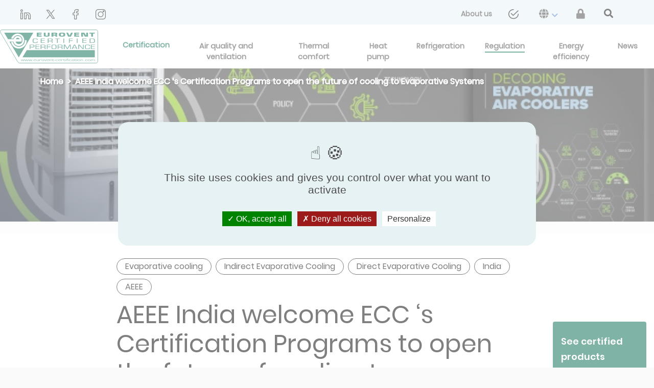

--- FILE ---
content_type: text/html; charset=UTF-8
request_url: https://www.eurovent-certification.com/en/category/article/AEEE-India-welcome-ECC-programme-for-Evaporative-Systems?universe=regulation
body_size: 10663
content:
<!doctype html>
<html lang="en" >
<head>
    <meta charset="utf-8">
    <meta name="viewport" content="width=device-width, initial-scale=1, shrink-to-fit=no">
    <link rel="apple-touch-icon" sizes="180x180" href="/apple-touch-icon.png">
    <link rel="icon" type="image/png" sizes="32x32" href="/favicon-32x32.png">
    <link rel="icon" type="image/png" sizes="16x16" href="/favicon-16x16.png">
    <link rel="manifest" href="/site.webmanifest">
    <link rel="mask-icon" href="/safari-pinned-tab.svg" color="#00684d">
    <meta name="msapplication-TileColor" content="#ffffff">
    <meta name="theme-color" content="#ffffff">

                <link rel="alternate" hreflang="en" href="https://www.eurovent-certification.com/en/category/article/AEEE-India-welcome-ECC-programme-for-Evaporative-Systems?universe=regulation" />
            <link rel="alternate" hreflang="fr" href="https://www.eurovent-certification.com/fr/category/article/AEEE-India-welcome-ECC-programme-for-Evaporative-Systems?universe=regulation" />
            <link rel="alternate" hreflang="es" href="https://www.eurovent-certification.com/es/category/article/AEEE-India-welcome-ECC-programme-for-Evaporative-Systems?universe=regulation" />
            <link rel="alternate" hreflang="it" href="https://www.eurovent-certification.com/it/category/article/AEEE-India-welcome-ECC-programme-for-Evaporative-Systems?universe=regulation" />
            <link rel="alternate" hreflang="ru" href="https://www.eurovent-certification.com/ru/category/article/AEEE-India-welcome-ECC-programme-for-Evaporative-Systems?universe=regulation" />
            <link rel="alternate" hreflang="de" href="https://www.eurovent-certification.com/de/category/article/AEEE-India-welcome-ECC-programme-for-Evaporative-Systems?universe=regulation" />
            <link rel="alternate" hreflang="ar" href="https://www.eurovent-certification.com/ar/category/article/AEEE-India-welcome-ECC-programme-for-Evaporative-Systems?universe=regulation" />
            <link rel="alternate" hreflang="tr" href="https://www.eurovent-certification.com/tr/category/article/AEEE-India-welcome-ECC-programme-for-Evaporative-Systems?universe=regulation" />
            <link rel="alternate" hreflang="zh" href="https://www.eurovent-certification.com/zh/category/article/AEEE-India-welcome-ECC-programme-for-Evaporative-Systems?universe=regulation" />

                            <meta name="description" content="AEEE India welcome ECC ‘s Certification Programs to open the future of cooling to Evaporative Systems Regulations">
    <meta name="robots" content="all">
    <link rel="canonical" href="https://www.eurovent-certification.com/en/category/article/AEEE-India-welcome-ECC-programme-for-Evaporative-Systems?universe=regulation" />
            <meta property="og:url" content="https://www.eurovent-certification.com/en/category/article/AEEE-India-welcome-ECC-programme-for-Evaporative-Systems?universe=regulation" />
    <meta property="og:type" content="article" />
    <meta property="og:title" content="Eurovent Certita Certification : AEEE India welcome ECC ‘s Certification Programs to open the future of cooling to Evaporative Systems" />
    <meta property="og:description" content="&lt;p style=&quot;margin-bottom:8px&quot;&gt;End of 2019, Alliance for an Energy Efficient Economy, AEEE and ECC met in Delhi to share their views following the launch of the unprecedent report India Cooling Action Plan ICAP.&lt;/p&gt;

&lt;p&gt;AEEE is committed to achieve India’s energy transition for a climate-resilient and energy secure future. A side of the mandate is to upscale Energy Efficient solutions and strengthen local skills and capacities in line with “Make in India” commitment.&lt;/p&gt;" />
    <meta property="og:image" content="https://www.eurovent-certification.com/media/images/0f4/6f8/0f46f838709dafe2b86105055a68727fc8774bb4.jpg " />
    <meta name="twitter:card" content="summary_large_image">
    <meta name="twitter:site" content="@nytimes">
    <meta name="twitter:title" content="Eurovent Certita Certification : AEEE India welcome ECC ‘s Certification Programs to open the future of cooling to Evaporative Systems Regulations">
    <meta name="twitter:description" content="&lt;p style=&quot;margin-bottom:8px&quot;&gt;End of 2019, Alliance for an Energy Efficient Economy, AEEE and ECC met in Delhi to share their views following the launch of the unprecedent report India Cooling Action Plan ICAP.&lt;/p&gt;

&lt;p&gt;AEEE is committed to achieve India’s energy transition for a climate-resilient and energy secure future. A side of the mandate is to upscale Energy Efficient solutions and strengthen local skills and capacities in line with “Make in India” commitment.&lt;/p&gt; Regulations">
    <meta name="twitter:image" content="https://www.eurovent-certification.com/media/images/0f4/6f8/0f46f838709dafe2b86105055a68727fc8774bb4.jpg">
    <title>    AEEE India welcome ECC ‘s Certification Programs to open the future of cooling to Evaporative Systems |
    Regulations
    Eurovent Certita Certification
</title>
            <script type="text/javascript" src="https://cdnjs.cloudflare.com/ajax/libs/tarteaucitronjs/1.9.0/tarteaucitron.min.js"></script>
    <script type="text/javascript" src="https://cdnjs.cloudflare.com/ajax/libs/tarteaucitronjs/1.9.0/lang/tarteaucitron.en.min.js"></script>
    <script type="text/javascript" src="https://cdnjs.cloudflare.com/ajax/libs/tarteaucitronjs/1.9.0/tarteaucitron.services.min.js"></script>
    <script src="/build/runtime.d94b3b43.js"></script><script src="/build/cookies.70d2bbe6.js"></script>
    <script type="text/javascript">
        tarteaucitron.user.gtagUa = 'UA-7225412-1';
        // tarteaucitron.user.gtagCrossdomain = ['example.com', 'example2.com'];
        tarteaucitron.user.gtagMore = function () { /* add here your optionnal gtag() */ };
        (tarteaucitron.job = tarteaucitron.job || []).push('gtag');

        (function(w,d,s,l,i){w[l]=w[l]||[];w[l].push({'gtm.start':
                new Date().getTime(),event:'gtm.js'});var f=d.getElementsByTagName(s)[0],
            j=d.createElement(s),dl=l!='dataLayer'?'&l='+l:'';j.async=true;j.src=
            'https://www.googletagmanager.com/gtm.js?id='+i+dl;f.parentNode.insertBefore(j,f);
        })(window,document,'script','dataLayer','GTM-T5MCCG6');
    </script>

            
    <link rel="stylesheet" href="/build/frontend.e4a3b7a6.css">
        </head>
<body class="bg-beige">
    <script type="text/javascript">
    window.dataLayer = window.dataLayer || [];
    dataLayer.push({
        'event':'priorityDataLayerIsReady',
        'hit': {
            'pageTimestampImpression': Date.now(),
            'page_language': 'en',
                            'route_name': '/category/article/AEEE-India-welcome-ECC-programme-for-Evaporative-Systems',
                                    'page_cat_1': 'regulation',
                                                    'page_cat_2': 'article',
                                                    'page_cat_3': 'AEEE-India-welcome-ECC-programme-for-Evaporative-Systems',
                                    },
        'user': {
            // Autres variables prioritaires avec le scope user
        }
    });
</script>

    <div class="position-relative">


                    
<header>
    <nav class="navbar-top">
        <div class="container-fluid ml-sm-4 mr-sm-4 ml-lg-0 mr-lg-0 px-lg-0">
            <a class="logo-home-mobile mt-1" href="/en/">
                <img class="size-eurovent-logo" height="70" src="/media/images/e5a/a80/e5aa80cc361c11e129d9aef21e8d4771ec82d84b.svg" alt="eurovent-logo"/>
            </a>
            <button class="navbar-toggler bg-light" type="button" data-toggle="collapse" data-target="#navbarCollapse"
                    id="toggle-menu" aria-controls="navbarCollapse" aria-expanded="false"
                    aria-label="Toggle navigation">
                <div class="open-menu">
                    <span class="navbar-toggler-icon"></span>
                    Menu
                </div>
                <div class="close-menu">
                    x
                </div>
            </button>
            <div class="header-top collapse navbar-collapse hide-navbar p-0 ml-3 mr-4 h-100 mt-2" id="navbarCollapse" >
                                    <a href="https://fr.linkedin.com/company/eurovent-certification" target="_blank" class="social-network-header" rel="nofollow" style="margin-left: 1.5rem;">
                        <img src="https://www.eurovent-certification.com/media/cache/header_social_networks/media/images/175/661/1756619425a6c289a5fb7c773496cab424535409.png" alt="linkedin-header" />
                    </a>
                                    <a href="https://twitter.com/EuroventCert" target="_blank" class="social-network-header" rel="nofollow" style="margin-left: 1.5rem;">
                        <img src="https://www.eurovent-certification.com/media/cache/header_social_networks/media/images/948/d7d/948d7d0e219e2955eeff3c13e681af07750b9f04.png" alt="twitter-header" />
                    </a>
                                    <a href="https://www.facebook.com/Eurovent-Certita-Certification-105437515471453" target="_blank" class="social-network-header" rel="nofollow" style="margin-left: 1.5rem;">
                        <img src="https://www.eurovent-certification.com/media/cache/header_social_networks/media/images/d35/488/d3548835ae77668aa6730c79143c086e5c85b904.png" alt="facebook-header" />
                    </a>
                                    <a href="https://www.instagram.com/nfpac_eurovent/" target="_blank" class="social-network-header" rel="nofollow" style="margin-left: 1.5rem;">
                        <img src="https://www.eurovent-certification.com/media/cache/header_social_networks/media/images/ce0/7aa/ce07aadbdc56d72e1082a1929e923f90310b9f9a.png" alt="instagram-header" />
                    </a>
                                <ul class="navbar-nav ml-auto d-flex flex-sm-row justify-content-sm-between align-items-center">
                                                                                                                            <li class="nav-item ">
                                    <a class="nav-link analytics analytics-header-links"
                                       href="/en/our-company"
                                       data-analytics-action="Lien"
                                       data-analytics-category="Header"
                                       data-analytics-label="about us">
                                        <span>About us</span>
                                    </a>
                                </li>
                                                                                                                <li class="nav-item ">
                                    <a class="nav-link analytics analytics-header-links"
                                       href="/en/form/contact-us"
                                       data-analytics-action="Lien"
                                       data-analytics-category="Header"
                                       data-analytics-label="&lt;img src=&quot;/media/images/f47/89a/f4789ac13791b4265051ae92358248de01d4061a.png&quot; class=&quot;fa-envelope&quot; alt=&quot;contact us&quot;/&gt;">
                                        <span><img src="/media/images/f47/89a/f4789ac13791b4265051ae92358248de01d4061a.png" class="fa-envelope" alt="contact us"/></span>
                                    </a>
                                </li>
                                                                                                                <li class="nav-item dropdown">
                                    <a class="nav-link dropdown-toggle" role="button" id="navbarDropdown-languages"
                                       data-toggle="dropdown"
                                       aria-haspopup="true"
                                       aria-expanded="false" href="#">
                                        <span><i class="fa fa-globe" aria-hidden="true"></i></span>
                                        <i class="fas fa-chevron-down mx-1 align-middle" style="color: rgb(88, 132, 203);"></i>
                                    </a>
                                    <div class="dropdown-menu dropdown-menu-right"
                                         aria-labelledby="navbarDropdown-languages">
                                                                                    <a class="dropdown-item analytics-header-links" href="/en/category/article/AEEE-India-welcome-ECC-programme-for-Evaporative-Systems?universe=regulation"
                                               data-analytics-action="Langues"
                                               data-analytics-category="Header"
                                               data-analytics-label="en-english">
                                                <span>English</span>
                                            </a>
                                                                                    <a class="dropdown-item analytics-header-links" href="/fr/category/article/AEEE-India-welcome-ECC-programme-for-Evaporative-Systems?universe=regulation"
                                               data-analytics-action="Langues"
                                               data-analytics-category="Header"
                                               data-analytics-label="en-french">
                                                <span>Français</span>
                                            </a>
                                                                                    <a class="dropdown-item analytics-header-links" href="/es/category/article/AEEE-India-welcome-ECC-programme-for-Evaporative-Systems?universe=regulation"
                                               data-analytics-action="Langues"
                                               data-analytics-category="Header"
                                               data-analytics-label="en-Spanish">
                                                <span>Español</span>
                                            </a>
                                                                                    <a class="dropdown-item analytics-header-links" href="/it/category/article/AEEE-India-welcome-ECC-programme-for-Evaporative-Systems?universe=regulation"
                                               data-analytics-action="Langues"
                                               data-analytics-category="Header"
                                               data-analytics-label="en-Italiano">
                                                <span>Italiano</span>
                                            </a>
                                                                                    <a class="dropdown-item analytics-header-links" href="/ru/category/article/AEEE-India-welcome-ECC-programme-for-Evaporative-Systems?universe=regulation"
                                               data-analytics-action="Langues"
                                               data-analytics-category="Header"
                                               data-analytics-label="en-Russian">
                                                <span>Русский</span>
                                            </a>
                                                                                    <a class="dropdown-item analytics-header-links" href="/de/category/article/AEEE-India-welcome-ECC-programme-for-Evaporative-Systems?universe=regulation"
                                               data-analytics-action="Langues"
                                               data-analytics-category="Header"
                                               data-analytics-label="en-German">
                                                <span>Deutsch</span>
                                            </a>
                                                                                    <a class="dropdown-item analytics-header-links" href="/ar/category/article/AEEE-India-welcome-ECC-programme-for-Evaporative-Systems?universe=regulation"
                                               data-analytics-action="Langues"
                                               data-analytics-category="Header"
                                               data-analytics-label="en-Arabic">
                                                <span>عربى</span>
                                            </a>
                                                                                    <a class="dropdown-item analytics-header-links" href="/tr/category/article/AEEE-India-welcome-ECC-programme-for-Evaporative-Systems?universe=regulation"
                                               data-analytics-action="Langues"
                                               data-analytics-category="Header"
                                               data-analytics-label="en-Turkish">
                                                <span>Türkçe</span>
                                            </a>
                                                                                    <a class="dropdown-item analytics-header-links" href="/zh/category/article/AEEE-India-welcome-ECC-programme-for-Evaporative-Systems?universe=regulation"
                                               data-analytics-action="Langues"
                                               data-analytics-category="Header"
                                               data-analytics-label="en-Chinese">
                                                <span>简体中文</span>
                                            </a>
                                                                            </div>
                                </li>
                                                                            <li class="nav-item menu-top">
                            <a class="nav-link font-weight-normal analytics-header-links" href="/en/member-area" data-analytics-label="member_area">
                                <span><i class="fas fa-lock"></i></span>
                            </a>
                        </li>
                        <li class="pr-lg-5" style="margin-left: 1.3rem;">
                            <a id="btn-second-search" class="nav-link" href="#">
                                <i class="fas fa-search text-dark fa-lg"></i>
                            </a>
                        </li>
                                    </ul>
            </div>
        </div>
    </nav>
    <nav class="navbar-third">
        <div class="container-fluid ml-0 mr-0">
            <div class="collapse navbar-collapse px-4" id="navbarCollapse">
                <ul class="navbar-nav ml-auto d-flex flex-sm-row justify-content-sm-between align-items-center">
                                            <li class="nav-item dropdown">
                            <a href="https://fr.linkedin.com/company/eurovent-certification" target="_blank" class="social-network-header social-analytics-header" rel="nofollow" style="margin-left: 1.5rem;">
                                <img src="https://www.eurovent-certification.com/media/cache/header_social_networks/media/images/175/661/1756619425a6c289a5fb7c773496cab424535409.png" />
                            </a>
                        </li>
                                            <li class="nav-item dropdown">
                            <a href="https://twitter.com/EuroventCert" target="_blank" class="social-network-header social-analytics-header" rel="nofollow" style="margin-left: 1.5rem;">
                                <img src="https://www.eurovent-certification.com/media/cache/header_social_networks/media/images/948/d7d/948d7d0e219e2955eeff3c13e681af07750b9f04.png" />
                            </a>
                        </li>
                                            <li class="nav-item dropdown">
                            <a href="https://www.facebook.com/Eurovent-Certita-Certification-105437515471453" target="_blank" class="social-network-header social-analytics-header" rel="nofollow" style="margin-left: 1.5rem;">
                                <img src="https://www.eurovent-certification.com/media/cache/header_social_networks/media/images/d35/488/d3548835ae77668aa6730c79143c086e5c85b904.png" />
                            </a>
                        </li>
                                            <li class="nav-item dropdown">
                            <a href="https://www.instagram.com/nfpac_eurovent/" target="_blank" class="social-network-header social-analytics-header" rel="nofollow" style="margin-left: 1.5rem;">
                                <img src="https://www.eurovent-certification.com/media/cache/header_social_networks/media/images/ce0/7aa/ce07aadbdc56d72e1082a1929e923f90310b9f9a.png" />
                            </a>
                        </li>
                                    </ul>
            </div>
        </div>
    </nav>
    <nav class="navbar-main">
        <div class="container-fluid p-0 ml-xl-4 mr-xl-4 h-100 mt-2">
            <a class="logo-home-desktop ml-xl-3" href="/en/" id="eurovent-home-logo-desktop"style="margin-bottom: 0.5rem">
                <img class="size-eurovent-logo" height="70" src="/media/images/e5a/a80/e5aa80cc361c11e129d9aef21e8d4771ec82d84b.svg" alt="eurovent-logo"/>
            </a>
            <div class="collapse navbar-collapse" id="navbarCollapse">
                <ul class="navbar-nav nav-second- nav-fill w-100 h-100">
                                                                                            <li class="space-menu-main certif-item
                                       ">
                                <a                                         class="align-menu nav-link  certification btn-navbar-universe nav-certification analytics"
                                        data-analytics-action="Lien"
                                        data-analytics-category="Header"
                                        data-analytics-label="Certification"
                                        href="#" id="certification"
                                        data-url="/en/base/header/universe/certification">
                                    <span class="active-span-certification">Certification </span>
                                </a>
                            </li>
                                                    <li class="space-menu-main nav-item
                                       ">
                                <a                                         class="align-menu nav-link  universe btn-navbar-universe nav-air-quality-and-ventilation analytics"
                                        data-analytics-action="Lien"
                                        data-analytics-category="Header"
                                        data-analytics-label="Air quality and ventilation"
                                        href="/en/category/air-quality-and-ventilation/articles" id="air-quality-and-ventilation"
                                        data-url="/en/base/header/universe/air-quality-and-ventilation">
                                    <span>Air quality and ventilation </span>
                                </a>
                            </li>
                                                    <li class="space-menu-main nav-item
                                       ">
                                <a                                         class="align-menu nav-link  universe btn-navbar-universe nav-comfort analytics"
                                        data-analytics-action="Lien"
                                        data-analytics-category="Header"
                                        data-analytics-label="Thermal comfort"
                                        href="/en/category/comfort/articles" id="comfort"
                                        data-url="/en/base/header/universe/comfort">
                                    <span>Thermal comfort </span>
                                </a>
                            </li>
                                                    <li class="space-menu-main nav-item
                                       ">
                                <a                                         class="align-menu nav-link  universe btn-navbar-universe nav-heat-pump analytics"
                                        data-analytics-action="Lien"
                                        data-analytics-category="Header"
                                        data-analytics-label="Heat pump"
                                        href="/en/category/heat-pump/articles" id="heat-pump"
                                        data-url="/en/base/header/universe/heat-pump">
                                    <span>Heat pump </span>
                                </a>
                            </li>
                                                    <li class="space-menu-main nav-item
                                       ">
                                <a                                         class="align-menu nav-link  universe btn-navbar-universe nav-process-cooling analytics"
                                        data-analytics-action="Lien"
                                        data-analytics-category="Header"
                                        data-analytics-label="Refrigeration"
                                        href="/en/category/process-cooling/articles" id="process-cooling"
                                        data-url="/en/base/header/universe/process-cooling">
                                    <span>Refrigeration </span>
                                </a>
                            </li>
                                                    <li class="space-menu-main nav-item
                                       ">
                                <a                                         class="align-menu nav-link   btn-navbar-universe nav-regulation analytics"
                                        data-analytics-action="Lien"
                                        data-analytics-category="Header"
                                        data-analytics-label="Regulation"
                                        href="/en/regulation/articles" id="regulation"
                                        data-url="/en/base/header/universe/regulation">
                                    <span>Regulation </span>
                                </a>
                            </li>
                                                    <li class="space-menu-main nav-item
                                       ">
                                <a                                         class="align-menu nav-link   btn-navbar-universe nav-energy-efficiency analytics"
                                        data-analytics-action="Lien"
                                        data-analytics-category="Header"
                                        data-analytics-label="Energy efficiency"
                                        href="/en/energy-efficiency/articles" id="energy-efficiency"
                                        data-url="/en/base/header/universe/energy-efficiency">
                                    <span>Energy efficiency </span>
                                </a>
                            </li>
                                                    <li class="space-menu-main nav-item
                                       ">
                                <a                                         class="align-menu nav-link   btn-navbar-universe nav-news analytics"
                                        data-analytics-action="Lien"
                                        data-analytics-category="Header"
                                        data-analytics-label="News"
                                        href="/en/news/list" id="news"
                                        data-url="/en/base/header/universe/news">
                                    <span>News </span>
                                </a>
                            </li>
                                                                <li class="btn btn-info search-products mt-3">
                        <a href="/en/advancedsearch/counter">
                            <span>Find your certified products </span>
                        </a>
                    </li>
                    <li class="btn btn-light member-area mt-2 mb-3 menu-top">
                        <a href="/en/our-company">
                            <span>About us</span>
                        </a>
                    </li>
                </ul>
            </div>
        </div>
    </nav>
    <nav class="navbar-third">
        <div class="container-fluid ml-0 mr-0">
            <div class="collapse navbar-collapse px-4" id="navbarCollapse" style="background-color: #e7f2f4">
                <ul class="navbar-nav ml-auto d-flex flex-sm-row justify-content-sm-between align-items-center">
                                                                                                                                                                                                                                                                                <li class="nav-item ">
                                        <a class="nav-link"
                                           href="/en/form/contact-us">
                                            <span><img src="/media/images/f47/89a/f4789ac13791b4265051ae92358248de01d4061a.png" class="fa-envelope" alt="contact us"/></span>
                                        </a>
                                    </li>
                                                                                                                                                    <li class="nav-item dropdown">
                                    <a class="nav-link dropdown-toggle" role="button" id="navbarDropdown-languages"
                                       data-toggle="dropdown"
                                       aria-haspopup="true"
                                       aria-expanded="false" href="#">
                                        <span><i class="fa fa-globe" aria-hidden="true"></i></span>
                                        <i class="fas fa-chevron-down  mx-1 align-middle" style="color: rgb(88, 132, 203);"></i>
                                    </a>
                                    <div class="dropdown-menu dropdown-menu-right"
                                         aria-labelledby="navbarDropdown-languages">
                                                                                    <a class="dropdown-item" href="/en/category/article/AEEE-India-welcome-ECC-programme-for-Evaporative-Systems?universe=regulation">
                                                <span>English</span>
                                            </a>
                                                                                    <a class="dropdown-item" href="/fr/category/article/AEEE-India-welcome-ECC-programme-for-Evaporative-Systems?universe=regulation">
                                                <span>Français</span>
                                            </a>
                                                                                    <a class="dropdown-item" href="/es/category/article/AEEE-India-welcome-ECC-programme-for-Evaporative-Systems?universe=regulation">
                                                <span>Español</span>
                                            </a>
                                                                                    <a class="dropdown-item" href="/it/category/article/AEEE-India-welcome-ECC-programme-for-Evaporative-Systems?universe=regulation">
                                                <span>Italiano</span>
                                            </a>
                                                                                    <a class="dropdown-item" href="/ru/category/article/AEEE-India-welcome-ECC-programme-for-Evaporative-Systems?universe=regulation">
                                                <span>Русский</span>
                                            </a>
                                                                                    <a class="dropdown-item" href="/de/category/article/AEEE-India-welcome-ECC-programme-for-Evaporative-Systems?universe=regulation">
                                                <span>Deutsch</span>
                                            </a>
                                                                                    <a class="dropdown-item" href="/ar/category/article/AEEE-India-welcome-ECC-programme-for-Evaporative-Systems?universe=regulation">
                                                <span>عربى</span>
                                            </a>
                                                                                    <a class="dropdown-item" href="/tr/category/article/AEEE-India-welcome-ECC-programme-for-Evaporative-Systems?universe=regulation">
                                                <span>Türkçe</span>
                                            </a>
                                                                                    <a class="dropdown-item" href="/zh/category/article/AEEE-India-welcome-ECC-programme-for-Evaporative-Systems?universe=regulation">
                                                <span>简体中文</span>
                                            </a>
                                                                            </div>
                                </li>
                                                                            <li class="nav-item menu-top">
                            <a class="nav-link font-weight-normal" href="/en/member-area">
                                <span><i class="fas fa-lock"></i></span>
                            </a>
                        </li>
                        <li class="nav-item">
                            <a id="btn-navbar-search" class="nav-link" href="#">
                                <i class="fas fa-search text-dark fa-lg"></i>
                            </a>
                        </li>
                                    </ul>
            </div>
        </div>
    </nav>
    <div class="navbar-search">
        <div class="wrapper wrapper-search-form bg-white">
            <div class="container-sm pt-1">
                <div class="row vertical-align-center">
                    <div class="col-md-12 pl-0 pr-0 border-bottom-3 border-primary ">
                        <div class="d-lg-flex flex-lg-row">
                            <form class="form-inline form-home-search d-flex flex-row" action="/en/searchsimpleelastic">
                                <div class="input-group">
                                    <div class="input-group-prepend">
                                        <div class="input-group-text pl-0 pt-1 pr-3 border-0 bg-white">
                                        <span class="text-left text-primary text-capitalize font-size-xs font-poppins-light-italic">
                                            Editorial search only
                                        </span>
                                        </div>
                                    </div>
                                    <input name="simple-search[q]" type="text" id="home-search-text"
                                           class="search-simple-field form-control form-control-lg border-0 pl-0 width-input">
                                    <div class="input-group-append pl-2 vertical-align-center">
                                        <a class="m-auto navbar-search-close " href="#">
                                            <i class="fas fa-times text-dark fa-lg"></i>
                                        </a>
                                    </div>
                                </div>
                            </form>
                        </div>
                    </div>
                </div>
            </div>
        </div>
        <div id="result-search">
        </div>
    </div>
    <div class="navbar-universe-anchor">
        <div class="navbar-universe modal-universe">
        </div>
    </div>
    <div class="navbar-certification-anchor">
    <div id="certification-modal" class="navbar-certification modal-certification" style="display: none">
        
<div class="container">
    <div class="card-group py-lg-5 py-sm-4 d-flex flex-lg-row flex-sm-column border-bottom-solid">
        <div class="card border-top-0 border-bottom-0 border-left-0  card-certif bg-white">
            <div class="card-body border-bottom-solid">
                <p><a id="analytics-get-certified" href="/en/third-party-certification/how-to-apply" class="analytics"
                      data-analytics-action="Bloc Certification Tierce Partie"
                      data-analytics-category="Homepage"
                      data-analytics-label="how to apply"><i class="fas fa-angle-right text-primary mr-2"></i>How to apply</a></p>
                <p><a id="analytics-certif-program" href="/en/third-party-certification/certification-programmes" class="analytics"
                      data-analytics-action="Bloc Certification Tierce Partie"
                      data-analytics-category="Homepage"
                      data-analytics-label="certification programmes"><i class="fas fa-angle-right text-primary mr-2"></i>Certification programmes</a></p>
                <p><a id="analytics-certif-instruction" href="/en/third-party-certification/institutions" class="analytics"
                      data-analytics-action="Bloc Certification Tierce Partie"
                      data-analytics-category="Homepage"
                      data-analytics-label="institutions"><i class="fas fa-angle-right text-primary mr-2"></i>Institutions</a></p>
            </div>
        </div>
        <div class="card border-top-0 border-bottom-0 card-certif bg-white">
            <div class="card-body pt-sm-0 border-bottom-solid">
                <p><a id="analytics-certif-brand" href="/en/third-party-certification/certification-marks" class="analytics"
                      data-analytics-action="Bloc Certification Tierce Partie"
                      data-analytics-category="Homepage"
                      data-analytics-label="certification marks"><i class="fas fa-angle-right text-primary mr-2"></i>Certification marks</a></p>
                <p><a id="analytics-certif-process" href="/en/third-party-certification/certification-process" class="analytics"
                      data-analytics-action="Bloc Certification Tierce Partie"
                      data-analytics-category="Homepage"
                      data-analytics-label="certification process"><i class="fas fa-angle-right text-primary mr-2"></i>Certification process</a></p>
                <p><a id="analytics-certif-prodbim" href="/en/third-party-certification/prodbim" class="analytics"
                      data-analytics-action="Bloc Certification Tierce Partie"
                      data-analytics-category="Homepage"
                      data-analytics-label="prodbim"><i class="fas fa-angle-right text-primary mr-2"></i>ProdBIM</a></p>
            </div>
        </div>
        <div class="card border-top-0 border-bottom-0 card-certif bg-white">
            <div class="card-body pt-sm-0">
                <p><a href="/en/third-party-certification/energy-efficiency-labels" class="analytics" id="analytics-certif-etiquette"
                      data-analytics-action="Bloc Certification Tierce Partie"
                      data-analytics-category="Homepage"
                      data-analytics-label="energy efficiency label"><i class="fas fa-angle-right text-primary mr-2"></i>Energy efficiency label</a></p>
                <p> <a href="/en/third-party-certification/testing-laboratories-and-agencies" id="analytics-certif-lab" class="analytics"
                      data-analytics-action="Bloc Certification Tierce Partie"
                      data-analytics-category="Homepage"
                      data-analytics-label="laboratories and agencies"><i class="fas fa-angle-right text-primary mr-2"></i>Laboratories and agencies</a></p>
                <p> <a href="/en/trademarks/incident/list" id="analytics-certif-trademarks" class="analytics"
                       data-analytics-action="Bloc Certification Tierce Partie"
                       data-analytics-category="Homepage"
                       data-analytics-label="trademarks incident list"><i class="fas fa-angle-right text-primary mr-2"></i>Trademarks incident list</a></p>
            </div>
        </div>
        <div class="card card-model">
            <div class="card-body px-lg-3 pt-lg-4">
                <p class="text-white font-size-20 font-weight-normal ">Certified product directory</p>
                <button type="button" class="btn btn-outline-white mt-2 font-weight-bolder btn-lg btn-block btn-white"><a id="analytics-certification-access"href="/en/advancedsearch/counter" class="analytics"
                                                                                                          data-analytics-action="Bloc Certification Tierce Partie"
                                                                                                          data-analytics-category="Homepage"
                                                                                                          data-analytics-label="direct access">Direct access</a></button>
            </div>
        </div>
    </div>
</div>
    </div>
    </div>
</header>

            <div class="wrapper wrapper-universe">
        <div class="image-header-article" style="background-image: url('/media/images/0f4/6f8/0f46f838709dafe2b86105055a68727fc8774bb4.jpg');">
            <div class="degrade">
                <div class="wrapper wrapper-universe-head">
                    <div class="wrapper-inner">
                            <div class="wrapper wrapper-base-breadcrumb">
        <nav  aria-label="breadcrumb">
            <ol class="breadcrumb bg-transparent">
                                    <li class="breadcrumb-item">
                                                    <a href="/en/" class="analytics-breadcrumb" data-level-breadcrumb="0">Home</a>
                                            </li>
                                    <li class="breadcrumb-item">
                                                    <span>AEEE India welcome ECC ‘s Certification Programs to open the future of cooling to Evaporative Systems</span>
                                            </li>
                            </ol>
        </nav>
    </div>
                    </div>
                </div>
            </div>
        </div>
    </div>
    <div class="wrapper">
        <div class="wrapper-inner">
            <div id="row-content" class="row m-0">
                    <div id="scroll1"><a href="#top"><i class="fa fa-arrow-circle-up fa-2x" aria-hidden="true"></i></a></div>
    <div class="col-lg-2 col-md-2 col-sm-12 bloc-left" id="menu-anchors"></div>
    <div class="col-lg-8 col-md-8 col-sm-12  cms-page regulation">
        <div id="content-header">
                            <div class="row">
                    <div class="col-12">
                                                                                    <a class="tag-universe mt-2 regulation" href="#">
                                    Evaporative cooling
                                </a>
                                                            <a class="tag-universe mt-2 regulation" href="#">
                                    Indirect Evaporative Cooling
                                </a>
                                                            <a class="tag-universe mt-2 regulation" href="#">
                                    Direct Evaporative Cooling
                                </a>
                                                            <a class="tag-universe mt-2 regulation" href="#">
                                    India
                                </a>
                                                            <a class="tag-universe mt-2 regulation" href="#">
                                    AEEE
                                </a>
                                                                        </div>
                </div>
                            <div class="row m-0">
                    <div class="col-12 pl-0">
                        <h1 id="header-title">
                            AEEE India welcome ECC ‘s Certification Programs to open the future of cooling to Evaporative Systems
                        </h1>
                    </div>
                </div>
                <div class="row m-0">
                    <div class="col-12">
                        <hr>
                        <div id="header-infos">

                            <div>                                                                <span id="since">
                                    <i class="fas fa-clock"></i> Jul 29, 2021

                                                                                                        </span>                            </div>

                            <div id="social">
                                                                                                                                         <a class="analytics-share-social"
                                    data-analytics-action="Share button"
                                    data-analytics-category="Page de contenu"
                                    data-analytics-label="facebook"
                                    target="popup"
                                    onclick="window.open('https://www.facebook.com/sharer/sharer.php?u=https://www.eurovent-certification.com/en/category/article/AEEE-India-welcome-ECC-programme-for-Evaporative-Systems?universe=regulation', 'popup', 'scrollbars=1, resizable=1, height=560, width=770');">
                                        <img src="/media/images/b62/c58/b62c58ddc35b070930f1210e24a717642a272741.png" alt="facebook" style="cursor: pointer;"/>
                                 </a>
                                                                                                                                         <a class="analytics-share-social"
                                    data-analytics-action="Share button"
                                    data-analytics-category="Page de contenu"
                                    data-analytics-label="twitter"
                                    target="popup"
                                    onclick="window.open('https://twitter.com/share?url=https://www.eurovent-certification.com/en/category/article/AEEE-India-welcome-ECC-programme-for-Evaporative-Systems?universe=regulation', 'popup', 'scrollbars=1, resizable=1, height=560, width=770');">
                                        <img src="/media/images/d7a/0ea/d7a0ead4430f41a17f24829a19032b4b9fb3aa92.png" alt="twitter" style="cursor: pointer;"/>
                                 </a>
                                                                                                                                         <a class="analytics-share-social"
                                    data-analytics-action="Share button"
                                    data-analytics-category="Page de contenu"
                                    data-analytics-label="linkedin"
                                    target="popup"
                                    onclick="window.open('https://www.linkedin.com/shareArticle?mini=true&amp;url=https://www.eurovent-certification.com/en/category/article/AEEE-India-welcome-ECC-programme-for-Evaporative-Systems?universe=regulation', 'popup', 'scrollbars=1, resizable=1, height=560, width=770');">
                                        <img src="/media/images/90e/1f6/90e1f6ec41967e7ee851027fc3fa57eab4747dfb.png" alt="linkedin" style="cursor: pointer;"/>
                                 </a>
                                                            </div>
                        </div>
                    </div>
                </div>
                                </div>
        <div id="content-page" class="text-justify">
            <p style="margin-bottom:8px">End of 2019, Alliance for an Energy Efficient Economy, AEEE and ECC met in Delhi to share their views following the launch of the unprecedent report India Cooling Action Plan ICAP.</p>

<p>AEEE is committed to achieve India’s energy transition for a climate-resilient and energy secure future. A side of the mandate is to upscale Energy Efficient solutions and strengthen local skills and capacities in line with “Make in India” commitment.</p>

<p>Very few policies around the world focus alternatives to compressor-based technologies. Adapted standards and trustable certification schemes should favor the emergence of sustainable solutions, not only for India. AEEE team dedicated to this topic aggregate the existing publications and practices worldwide to setup the starting point of India strategy.</p>

<p>ECC could contribute to this holistic report, as being the first Certification body to develop a dedicated program, created with experts of Industry from different manufacturers (and countries), and respected independent laboratories, mixing the best from different existing standards (ASHRAE & EN) plus innovations to entrust the performances (cooling capacities, energy and water consumption).</p>

<p>The main concern to enable the needed fast growing from supply side though avoiding a catastrophic wave of misleading products (the usual story) is to setup the right Level Playing Field. This is the purpose of Independent Third-Party Certification to enable the best suppliers to compete, whatever their technology choices, their size or country of origin.</p>

<p>This fundamental aspect is compliant with AEEE objectives to favor sustainable Industrial ecosystems, trustable for both local and export markets, and protect consumers from inefficient products.</p>

<p>Link to AEEE website: <a href="https://aeee.in/">Alliance for an Energy Efficient Economy I AEEE</a></p>

<p>Link to AEEE report: <a href="https://aeee.in/our_publications/decoding-evaporative-air-coolers/">Decoding Evaporative Air Coolers - Alliance for an Energy Efficient Economy (aeee.in)</a></p>

<p>Link to India cooling Action Plan: <a href="http://www.indiaenvironmentportal.org.in/content/462768/india-cooling-action-plan-icap/">INDIA COOLING ACTION PLAN.pdf (indiaenvironmentportal.org.in)</a></p>

<p>Link to ECC’s Evaporative Cooling Program: <a href="https://www.eurovent-certification.com/en/category/article/evaporative-cooling?universe=comfort">Evaporative cooling | Eurovent Certita Certification (eurovent-certification.com)</a> and <a href="https://www.eurovent-certification.com/en/third-party-certification/certification-programmes/ec">EC | Eurovent Certita Certification (eurovent-certification.com)</a></p>

<p> </p>
                                        <hr id="hr-bottom">
                <div id="related-technical-insights" class="row">
                                    </div>
                    </div>
    </div>
<div class="col-lg-2 col-md-2 col-sm-12" id="related-content">

                        <div id="certified-products" style="font-weight: 700" class="widget highlighted">
                <form action="/en/advancedsearch/counter" method="get">
                    <input type="hidden" name="universe" value="REGULATION">
                    <b>See certified products</b>
                    <button type="submit" class="btn btn-white button analytics-search-article"
                    data-analytics-action="Lien Recherche"
                        data-analytics-category="Fiche Pratique"
                        data-analytics-label="Produits certifiés">Search (0)</button>
                </form>
            </div>
        
            
            
            
            
                            </div>
            
        
        
            </div>

            </div>
                <div id="row-content-go-to-further" class="row m-0">
        <div class="col-lg-2 col-md-2 col-sm-12 bloc-left" style="opacity: 0;"></div>
        <div class="col-lg-8 col-md-8 col-sm-12">
            <div id="to-know-more" class="">
                <div id="title-to-know-more" class="col-12">
                    To go further
                </div>
                <div class="items card-practice carousel-fiche carousel">
                                                        <div class="card-article d-none d-md-block" style="min-height: 450px;">
                        <a href="/en/category/article/outdoor-cooling-finds-a-footing-in-the-GCC-region?universe=regulation" class="card h-100 regulation analytics card-go-to-further shadow-sm"
               data-analytics-action="Bloc Article"
               data-analytics-category="Homepage"
               data-analytics-label=Outdoor cooling finds a footing in the GCC region>
                <div class="card-img-overlay">
                    <div class="mb-sm-3">
                                            </div>
                </div>
                <img class="card-img-top hide-img" src="https://www.eurovent-certification.com/media/cache/article_head/media/images/c28/cef/c28cef54039bbce21bf960780f6b72c580fffb0c.jpg" alt="Card image cap">
                <div class="card-body h-100">
                    <div class="card-hour">
                        <i class="fas fa-clock"></i> Apr 10, 2024

                                                                            <img src="/media/images/e74/8ed/e748ede1ca1103432d8031ee67e6d21e7e89113e.svg" alt="summer-picto" class="picto-regulation" />
                                            </div>
                    <h3 class="card-title">
                        Outdoor cooling finds a footing in the GCC region
                    </h3>
                                        <div class="card-link">
                        <span class="regulation">Read more <i class="fas fa-arrow-right pl-2"></i></span>
                    </div>
                </div>
            </a>
        </div>
    
                                                        <div class="card-article d-none d-md-block" style="min-height: 450px;">
                        <a href="/en/category/article/what-does-Kigali-mean-for-the-GCC-region?universe=regulation" class="card h-100 regulation analytics card-go-to-further shadow-sm"
               data-analytics-action="Bloc Article"
               data-analytics-category="Homepage"
               data-analytics-label=What does Kigali mean for the GCC region?>
                <div class="card-img-overlay">
                    <div class="mb-sm-3">
                                                    <span id="pro">PRO</span>
                                            </div>
                </div>
                <img class="card-img-top hide-img" src="https://www.eurovent-certification.com/media/cache/article_head/media/images/656/25c/65625c4d98b4eaf7b52fd2330564326f8b4213a2.jpg" alt="Card image cap">
                <div class="card-body h-100">
                    <div class="card-hour">
                        <i class="fas fa-clock"></i> Apr 10, 2024

                                                                            <img src="/media/images/e74/8ed/e748ede1ca1103432d8031ee67e6d21e7e89113e.svg" alt="summer-picto" class="picto-regulation" />
                                            </div>
                    <h3 class="card-title">
                        What does Kigali mean for the GCC region?
                    </h3>
                                        <div class="card-link">
                        <span class="regulation">Read more <i class="fas fa-arrow-right pl-2"></i></span>
                    </div>
                </div>
            </a>
        </div>
    
                                    </div>
            </div>
        </div>
        <div class="col-lg-2 col-md-2 col-sm-12" style="opacity: 0;"></div>
    </div>

        </div>
        
<div class="modal fade" id="modalPremiumFile" tabindex="-1"
     role="dialog"
     aria-hidden="true">
    <div class="modal-dialog modal-dialog-centered modal-premium" role="document">
                    


    <script src="https://www.google.com/recaptcha/api.js?render=6LfBmdIrAAAAAKCk-_LwVRbkalFtNLhYSUdIRG0N"></script>
    <div class="premium-form-container">
        <div class="premium-left" style="background-image: url('/media/images/3a5/a30/3a5a301493f5ffa29b65517d9e64b120406521a4.jpg'); background-size: cover;">

        </div>
        <div class="premium-right">
            <form name="premium" method="post" id="form_data_premium">
            <h5 class="modal-title premium-title" id="exampleModalLongTitle">
                Please fill out the form to get the file
            </h5>
            <br>
            <div class="modal-body premium-body">
                <label for="premium_email" class="required">Email</label>
                <input type="email" id="premium_email" name="premium[email]" required="required" class="contact-input form-control" />
                <br>
                
                <label class="required" for="premium_profile">Profile</label>
                <br>
                <select id="premium_profile" name="premium[profile]" class="form-control"><option value="installer">Installer</option><option value="study-office">Study Office</option><option value="architect">Architect</option><option value="manufacturer">Manufacturer</option><option value="project owner">Project Owner</option><option value="invester">Investor</option><option value="other">Other</option></select>
                
                <br>
                
                <div class="form-check">        <input type="checkbox" id="premium_consent2" name="premium[consent2]" required="required" checked="checked" class="form-check-input" value="checked-information" />
        <label class="form-check-label required" for="premium_consent2">I agree to have my personal data processed for Eurovent Certita Certification marketing purposes.</label></div>
                
                <br>
            </div>
            <div class="premium-footer">
                <button type="button" class="btn btn-secondary" data-dismiss="modal">Close</button>
                <button type="submit" class="btn btn-primary analytics" id="submit-premium-file"
                        data-analytics-action="Bouton trans"
                        data-analytics-category="premium file request"
                        data-analytics-label="popup premium file"
                        data-analytics-type="premium-file"
                        data-url="/en/post/premium/AEEE-India-welcome-ECC-programme-for-Evaporative-Systems">
                    Send</button>
            </div>
            <div class="form-group"><button type="submit" id="premium_send" name="premium[send]" class="btn btn-primary font-weight-bold  btn-block py-3 btn" style="display:none;">Send</button></div><input type="hidden" id="premium__token" name="premium[_token]" value="GhqJZ4fOEOd3rRoO8gt3LeH2OO1cWS2VXn972I-JJPw" /></form>
        </div>
    </div>

                    </div>
</div>    </div>
    <script type="text/javascript">
    </script>
            <footer>
    <div class="footer__first home-double-space bg-first-footer">
        <div class="d-flex justify-content-center align-items-center flex-lg-row flex-sm-column flex-md-row align-device">
                    <div class="col-md-3 col-sm-12 d-flex justify-content-center mt-sm-3 align-logo">
                <img src="https://www.eurovent-certification.com/media/cache/logos_footer/media/images/285/cc1/285cc1eb2bd94273dac556dc6d7996ccdfb932dd.png" alt="icon-footer-brand-1"/>
            </div>
                    <div class="col-md-3 col-sm-12 d-flex justify-content-center mt-sm-3 align-logo">
                <img src="https://www.eurovent-certification.com/media/cache/logos_footer/media/images/afb/286/afb28682b327ffbc93dc601b4ffae9282fa39dc2.png" alt="icon-footer-brand-2"/>
            </div>
                    <div class="col-md-3 col-sm-12 d-flex justify-content-center mt-sm-3 align-logo">
                <img src="https://www.eurovent-certification.com/media/cache/logos_footer/media/images/149/abb/149abbd18835e0b74e24f54602ddd29a755c6c7d.png" alt="icon-footer-brand-3"/>
            </div>
                    <div><a href="/en/third-party-certification/certification-marks" type="button" id="footer-find-out-more" class="btn btn-outline-white btn-white text-dark mt-sm-3">Find out more</a></div>
        </div>
    </div>

    <div class="col cms-page page-footer">
        <div id="content-page">
            <div class="footer__second">
                <div class="footer__second__logo"><img id="logo-footer" class="size-logo-footer" alt="logo-footer" src="/media/images/d41/1a5/d411a56975b50525933a83c03f31e7139d5f8648.png" /></div>

                <div class="footer__second__one">
                    <div class="footer_navigation">NAVIGATION</div>
                    <a href="/en/category/air-quality-and-ventilation/articles" class="analytics analytics-footer-link"
                       data-analytics-action="Lien"
                       data-analytics-category="Footer"
                       data-analytics-label="air quality and ventilation">Air quality and ventilation</a>
                    <a href="/en/category/comfort/articles" class="analytics analytics-footer-link"
                       data-analytics-action="Lien"
                       data-analytics-category="Footer"
                       data-analytics-label="confort">Thermal comfort</a>
                    <a href="/en/category/heat-pump/articles" class="analytics analytics-footer-link"
                       data-analytics-action="Lien"
                       data-analytics-category="Footer"
                       data-analytics-label="heat pump">Heat pump</a>
                    <a href="/en/category/process-cooling/articles" class="analytics analytics-footer-link"
                       data-analytics-action="Lien"
                       data-analytics-category="Footer"
                       data-analytics-label="refrigeration">Refrigeration</a></div>
                <div class="footer__second__two space-footer">
                    <a href="/en/regulation/articles">Regulation</a>
                    <a href="/en/financial-incentives/articles">Financial incentives</a>
                    <a href="/en/energy-efficiency/articles">Energy efficiency</a>
                </div>
                <div class="footer__second__three ml-lg-3 space-footer">
                    <a href="/en/news/list?slug=news">News</a>
                    <a href="/en/cms/event/list">Events</a>
                </div>

                <div class="footer__second__four">
                    <a href="/en/sitemap" class="analytics analytics-footer-link"
                       data-analytics-action="Sitemap"
                       data-analytics-category="Footer"
                       data-analytics-label="SITEMAP">
                        SITEMAP

                    </a>
                    <a href="/en/cms/faq" class="analytics analytics-footer-link"
                       data-analytics-action="Lien"
                       data-analytics-category="Footer"
                       data-analytics-label="FAQ">
                        FAQ
                    </a>
                    <a href="/en/cms/legal/legal-infos" class="analytics analytics-footer-link"
                       data-analytics-action="Lien"
                       data-analytics-category="Footer"
                       data-analytics-label="LEGAL INFORMATION">
                        LEGAL INFORMATION
                    </a>
                    <a href="/en/trademarks/incident/list" class="trade-marge analytics"
                       data-analytics-action="Lien"
                       data-analytics-category="Footer"
                       data-analytics-label="TRADEMARKS INCIDENT LIST">
                        TRADEMARKS INCIDENT LIST
                    </a>
                    <a href="/en/our-company" class="analytics analytics-footer-link"
                       data-analytics-action="Lien"
                       data-analytics-category="Footer"
                       data-analytics-label="ABOUT US">
                        ABOUT US
                    </a>
                    <a href="/en/form/contact-us"  class="analytics analytics-footer-link"
                       data-analytics-action="Lien"
                       data-analytics-category="Footer"
                       data-analytics-label="CERTIFICATE CHECKER">
                       CERTIFICATE CHECKER
                    </a>
                </div>
            </div>
        </div>
    </div>
    <div class="footer__third d-flex justify-content-end px-5 py-2 bg-third-footer text-white">
        <span class="pt-2 font-size-14 font-weight-bolder">All rights reserved@ Eurovent Certita Certification </span>
                <a href="https://fr.linkedin.com/company/eurovent-certification" target="_blank" class="social-network-header social-footer-analytics" rel="nofollow">
                                    <img class="ml-2 analytics" src="/media/images/2b4/1b9/2b41b96a8302a839f58b4f6c10883ec5ffa737eb.svg" alt="linkedin-header" />
        </a>
                <a href="https://twitter.com/EuroventCert" target="_blank" class="social-network-header social-footer-analytics" rel="nofollow">
                                                                <img class="ml-2 analytics" src="https://www.eurovent-certification.com/media/cache/footer_social_networks/media/images/94d/b3d/94db3d22cdb1f3d4f42cd6091d9cc1b6ec11436b.png" alt="twitter-header" />
        </a>
                <a href="https://www.facebook.com/Eurovent-Certita-Certification-105437515471453" target="_blank" class="social-network-header social-footer-analytics" rel="nofollow">
                                    <img class="ml-2 analytics" src="https://www.eurovent-certification.com/media/cache/footer_social_networks/media/images/b64/855/b64855bf95afaa01c58045fe687aba3186a3a873.png" alt="facebook-header" />
        </a>
                <a href="https://www.instagram.com/nfpac_eurovent/" target="_blank" class="social-network-header social-footer-analytics" rel="nofollow">
                                    <img class="ml-2 analytics" src="https://www.eurovent-certification.com/media/cache/footer_social_networks/media/images/ecc/394/ecc394a7a695a2be91c074ac2015055803a888ea.png" alt="instagram-header" />
        </a>
            </div>
    
    <!-- Your Plugin de discussion code -->
    
</footer>

        </div>
         
    <script src="/build/0.cf60d32b.js"></script><script src="/build/1.e2cda89a.js"></script><script src="/build/frontend.d9d31106.js"></script>
    <script src="/build/header.menu.d6a6e181.js"></script>

     <script src="/build/menu.generator.c46a2227.js"></script>
 </body>
</html>

--- FILE ---
content_type: text/html; charset=utf-8
request_url: https://www.google.com/recaptcha/api2/anchor?ar=1&k=6LfBmdIrAAAAAKCk-_LwVRbkalFtNLhYSUdIRG0N&co=aHR0cHM6Ly93d3cuZXVyb3ZlbnQtY2VydGlmaWNhdGlvbi5jb206NDQz&hl=en&v=PoyoqOPhxBO7pBk68S4YbpHZ&size=invisible&anchor-ms=20000&execute-ms=30000&cb=nfb376oi1hsc
body_size: 49642
content:
<!DOCTYPE HTML><html dir="ltr" lang="en"><head><meta http-equiv="Content-Type" content="text/html; charset=UTF-8">
<meta http-equiv="X-UA-Compatible" content="IE=edge">
<title>reCAPTCHA</title>
<style type="text/css">
/* cyrillic-ext */
@font-face {
  font-family: 'Roboto';
  font-style: normal;
  font-weight: 400;
  font-stretch: 100%;
  src: url(//fonts.gstatic.com/s/roboto/v48/KFO7CnqEu92Fr1ME7kSn66aGLdTylUAMa3GUBHMdazTgWw.woff2) format('woff2');
  unicode-range: U+0460-052F, U+1C80-1C8A, U+20B4, U+2DE0-2DFF, U+A640-A69F, U+FE2E-FE2F;
}
/* cyrillic */
@font-face {
  font-family: 'Roboto';
  font-style: normal;
  font-weight: 400;
  font-stretch: 100%;
  src: url(//fonts.gstatic.com/s/roboto/v48/KFO7CnqEu92Fr1ME7kSn66aGLdTylUAMa3iUBHMdazTgWw.woff2) format('woff2');
  unicode-range: U+0301, U+0400-045F, U+0490-0491, U+04B0-04B1, U+2116;
}
/* greek-ext */
@font-face {
  font-family: 'Roboto';
  font-style: normal;
  font-weight: 400;
  font-stretch: 100%;
  src: url(//fonts.gstatic.com/s/roboto/v48/KFO7CnqEu92Fr1ME7kSn66aGLdTylUAMa3CUBHMdazTgWw.woff2) format('woff2');
  unicode-range: U+1F00-1FFF;
}
/* greek */
@font-face {
  font-family: 'Roboto';
  font-style: normal;
  font-weight: 400;
  font-stretch: 100%;
  src: url(//fonts.gstatic.com/s/roboto/v48/KFO7CnqEu92Fr1ME7kSn66aGLdTylUAMa3-UBHMdazTgWw.woff2) format('woff2');
  unicode-range: U+0370-0377, U+037A-037F, U+0384-038A, U+038C, U+038E-03A1, U+03A3-03FF;
}
/* math */
@font-face {
  font-family: 'Roboto';
  font-style: normal;
  font-weight: 400;
  font-stretch: 100%;
  src: url(//fonts.gstatic.com/s/roboto/v48/KFO7CnqEu92Fr1ME7kSn66aGLdTylUAMawCUBHMdazTgWw.woff2) format('woff2');
  unicode-range: U+0302-0303, U+0305, U+0307-0308, U+0310, U+0312, U+0315, U+031A, U+0326-0327, U+032C, U+032F-0330, U+0332-0333, U+0338, U+033A, U+0346, U+034D, U+0391-03A1, U+03A3-03A9, U+03B1-03C9, U+03D1, U+03D5-03D6, U+03F0-03F1, U+03F4-03F5, U+2016-2017, U+2034-2038, U+203C, U+2040, U+2043, U+2047, U+2050, U+2057, U+205F, U+2070-2071, U+2074-208E, U+2090-209C, U+20D0-20DC, U+20E1, U+20E5-20EF, U+2100-2112, U+2114-2115, U+2117-2121, U+2123-214F, U+2190, U+2192, U+2194-21AE, U+21B0-21E5, U+21F1-21F2, U+21F4-2211, U+2213-2214, U+2216-22FF, U+2308-230B, U+2310, U+2319, U+231C-2321, U+2336-237A, U+237C, U+2395, U+239B-23B7, U+23D0, U+23DC-23E1, U+2474-2475, U+25AF, U+25B3, U+25B7, U+25BD, U+25C1, U+25CA, U+25CC, U+25FB, U+266D-266F, U+27C0-27FF, U+2900-2AFF, U+2B0E-2B11, U+2B30-2B4C, U+2BFE, U+3030, U+FF5B, U+FF5D, U+1D400-1D7FF, U+1EE00-1EEFF;
}
/* symbols */
@font-face {
  font-family: 'Roboto';
  font-style: normal;
  font-weight: 400;
  font-stretch: 100%;
  src: url(//fonts.gstatic.com/s/roboto/v48/KFO7CnqEu92Fr1ME7kSn66aGLdTylUAMaxKUBHMdazTgWw.woff2) format('woff2');
  unicode-range: U+0001-000C, U+000E-001F, U+007F-009F, U+20DD-20E0, U+20E2-20E4, U+2150-218F, U+2190, U+2192, U+2194-2199, U+21AF, U+21E6-21F0, U+21F3, U+2218-2219, U+2299, U+22C4-22C6, U+2300-243F, U+2440-244A, U+2460-24FF, U+25A0-27BF, U+2800-28FF, U+2921-2922, U+2981, U+29BF, U+29EB, U+2B00-2BFF, U+4DC0-4DFF, U+FFF9-FFFB, U+10140-1018E, U+10190-1019C, U+101A0, U+101D0-101FD, U+102E0-102FB, U+10E60-10E7E, U+1D2C0-1D2D3, U+1D2E0-1D37F, U+1F000-1F0FF, U+1F100-1F1AD, U+1F1E6-1F1FF, U+1F30D-1F30F, U+1F315, U+1F31C, U+1F31E, U+1F320-1F32C, U+1F336, U+1F378, U+1F37D, U+1F382, U+1F393-1F39F, U+1F3A7-1F3A8, U+1F3AC-1F3AF, U+1F3C2, U+1F3C4-1F3C6, U+1F3CA-1F3CE, U+1F3D4-1F3E0, U+1F3ED, U+1F3F1-1F3F3, U+1F3F5-1F3F7, U+1F408, U+1F415, U+1F41F, U+1F426, U+1F43F, U+1F441-1F442, U+1F444, U+1F446-1F449, U+1F44C-1F44E, U+1F453, U+1F46A, U+1F47D, U+1F4A3, U+1F4B0, U+1F4B3, U+1F4B9, U+1F4BB, U+1F4BF, U+1F4C8-1F4CB, U+1F4D6, U+1F4DA, U+1F4DF, U+1F4E3-1F4E6, U+1F4EA-1F4ED, U+1F4F7, U+1F4F9-1F4FB, U+1F4FD-1F4FE, U+1F503, U+1F507-1F50B, U+1F50D, U+1F512-1F513, U+1F53E-1F54A, U+1F54F-1F5FA, U+1F610, U+1F650-1F67F, U+1F687, U+1F68D, U+1F691, U+1F694, U+1F698, U+1F6AD, U+1F6B2, U+1F6B9-1F6BA, U+1F6BC, U+1F6C6-1F6CF, U+1F6D3-1F6D7, U+1F6E0-1F6EA, U+1F6F0-1F6F3, U+1F6F7-1F6FC, U+1F700-1F7FF, U+1F800-1F80B, U+1F810-1F847, U+1F850-1F859, U+1F860-1F887, U+1F890-1F8AD, U+1F8B0-1F8BB, U+1F8C0-1F8C1, U+1F900-1F90B, U+1F93B, U+1F946, U+1F984, U+1F996, U+1F9E9, U+1FA00-1FA6F, U+1FA70-1FA7C, U+1FA80-1FA89, U+1FA8F-1FAC6, U+1FACE-1FADC, U+1FADF-1FAE9, U+1FAF0-1FAF8, U+1FB00-1FBFF;
}
/* vietnamese */
@font-face {
  font-family: 'Roboto';
  font-style: normal;
  font-weight: 400;
  font-stretch: 100%;
  src: url(//fonts.gstatic.com/s/roboto/v48/KFO7CnqEu92Fr1ME7kSn66aGLdTylUAMa3OUBHMdazTgWw.woff2) format('woff2');
  unicode-range: U+0102-0103, U+0110-0111, U+0128-0129, U+0168-0169, U+01A0-01A1, U+01AF-01B0, U+0300-0301, U+0303-0304, U+0308-0309, U+0323, U+0329, U+1EA0-1EF9, U+20AB;
}
/* latin-ext */
@font-face {
  font-family: 'Roboto';
  font-style: normal;
  font-weight: 400;
  font-stretch: 100%;
  src: url(//fonts.gstatic.com/s/roboto/v48/KFO7CnqEu92Fr1ME7kSn66aGLdTylUAMa3KUBHMdazTgWw.woff2) format('woff2');
  unicode-range: U+0100-02BA, U+02BD-02C5, U+02C7-02CC, U+02CE-02D7, U+02DD-02FF, U+0304, U+0308, U+0329, U+1D00-1DBF, U+1E00-1E9F, U+1EF2-1EFF, U+2020, U+20A0-20AB, U+20AD-20C0, U+2113, U+2C60-2C7F, U+A720-A7FF;
}
/* latin */
@font-face {
  font-family: 'Roboto';
  font-style: normal;
  font-weight: 400;
  font-stretch: 100%;
  src: url(//fonts.gstatic.com/s/roboto/v48/KFO7CnqEu92Fr1ME7kSn66aGLdTylUAMa3yUBHMdazQ.woff2) format('woff2');
  unicode-range: U+0000-00FF, U+0131, U+0152-0153, U+02BB-02BC, U+02C6, U+02DA, U+02DC, U+0304, U+0308, U+0329, U+2000-206F, U+20AC, U+2122, U+2191, U+2193, U+2212, U+2215, U+FEFF, U+FFFD;
}
/* cyrillic-ext */
@font-face {
  font-family: 'Roboto';
  font-style: normal;
  font-weight: 500;
  font-stretch: 100%;
  src: url(//fonts.gstatic.com/s/roboto/v48/KFO7CnqEu92Fr1ME7kSn66aGLdTylUAMa3GUBHMdazTgWw.woff2) format('woff2');
  unicode-range: U+0460-052F, U+1C80-1C8A, U+20B4, U+2DE0-2DFF, U+A640-A69F, U+FE2E-FE2F;
}
/* cyrillic */
@font-face {
  font-family: 'Roboto';
  font-style: normal;
  font-weight: 500;
  font-stretch: 100%;
  src: url(//fonts.gstatic.com/s/roboto/v48/KFO7CnqEu92Fr1ME7kSn66aGLdTylUAMa3iUBHMdazTgWw.woff2) format('woff2');
  unicode-range: U+0301, U+0400-045F, U+0490-0491, U+04B0-04B1, U+2116;
}
/* greek-ext */
@font-face {
  font-family: 'Roboto';
  font-style: normal;
  font-weight: 500;
  font-stretch: 100%;
  src: url(//fonts.gstatic.com/s/roboto/v48/KFO7CnqEu92Fr1ME7kSn66aGLdTylUAMa3CUBHMdazTgWw.woff2) format('woff2');
  unicode-range: U+1F00-1FFF;
}
/* greek */
@font-face {
  font-family: 'Roboto';
  font-style: normal;
  font-weight: 500;
  font-stretch: 100%;
  src: url(//fonts.gstatic.com/s/roboto/v48/KFO7CnqEu92Fr1ME7kSn66aGLdTylUAMa3-UBHMdazTgWw.woff2) format('woff2');
  unicode-range: U+0370-0377, U+037A-037F, U+0384-038A, U+038C, U+038E-03A1, U+03A3-03FF;
}
/* math */
@font-face {
  font-family: 'Roboto';
  font-style: normal;
  font-weight: 500;
  font-stretch: 100%;
  src: url(//fonts.gstatic.com/s/roboto/v48/KFO7CnqEu92Fr1ME7kSn66aGLdTylUAMawCUBHMdazTgWw.woff2) format('woff2');
  unicode-range: U+0302-0303, U+0305, U+0307-0308, U+0310, U+0312, U+0315, U+031A, U+0326-0327, U+032C, U+032F-0330, U+0332-0333, U+0338, U+033A, U+0346, U+034D, U+0391-03A1, U+03A3-03A9, U+03B1-03C9, U+03D1, U+03D5-03D6, U+03F0-03F1, U+03F4-03F5, U+2016-2017, U+2034-2038, U+203C, U+2040, U+2043, U+2047, U+2050, U+2057, U+205F, U+2070-2071, U+2074-208E, U+2090-209C, U+20D0-20DC, U+20E1, U+20E5-20EF, U+2100-2112, U+2114-2115, U+2117-2121, U+2123-214F, U+2190, U+2192, U+2194-21AE, U+21B0-21E5, U+21F1-21F2, U+21F4-2211, U+2213-2214, U+2216-22FF, U+2308-230B, U+2310, U+2319, U+231C-2321, U+2336-237A, U+237C, U+2395, U+239B-23B7, U+23D0, U+23DC-23E1, U+2474-2475, U+25AF, U+25B3, U+25B7, U+25BD, U+25C1, U+25CA, U+25CC, U+25FB, U+266D-266F, U+27C0-27FF, U+2900-2AFF, U+2B0E-2B11, U+2B30-2B4C, U+2BFE, U+3030, U+FF5B, U+FF5D, U+1D400-1D7FF, U+1EE00-1EEFF;
}
/* symbols */
@font-face {
  font-family: 'Roboto';
  font-style: normal;
  font-weight: 500;
  font-stretch: 100%;
  src: url(//fonts.gstatic.com/s/roboto/v48/KFO7CnqEu92Fr1ME7kSn66aGLdTylUAMaxKUBHMdazTgWw.woff2) format('woff2');
  unicode-range: U+0001-000C, U+000E-001F, U+007F-009F, U+20DD-20E0, U+20E2-20E4, U+2150-218F, U+2190, U+2192, U+2194-2199, U+21AF, U+21E6-21F0, U+21F3, U+2218-2219, U+2299, U+22C4-22C6, U+2300-243F, U+2440-244A, U+2460-24FF, U+25A0-27BF, U+2800-28FF, U+2921-2922, U+2981, U+29BF, U+29EB, U+2B00-2BFF, U+4DC0-4DFF, U+FFF9-FFFB, U+10140-1018E, U+10190-1019C, U+101A0, U+101D0-101FD, U+102E0-102FB, U+10E60-10E7E, U+1D2C0-1D2D3, U+1D2E0-1D37F, U+1F000-1F0FF, U+1F100-1F1AD, U+1F1E6-1F1FF, U+1F30D-1F30F, U+1F315, U+1F31C, U+1F31E, U+1F320-1F32C, U+1F336, U+1F378, U+1F37D, U+1F382, U+1F393-1F39F, U+1F3A7-1F3A8, U+1F3AC-1F3AF, U+1F3C2, U+1F3C4-1F3C6, U+1F3CA-1F3CE, U+1F3D4-1F3E0, U+1F3ED, U+1F3F1-1F3F3, U+1F3F5-1F3F7, U+1F408, U+1F415, U+1F41F, U+1F426, U+1F43F, U+1F441-1F442, U+1F444, U+1F446-1F449, U+1F44C-1F44E, U+1F453, U+1F46A, U+1F47D, U+1F4A3, U+1F4B0, U+1F4B3, U+1F4B9, U+1F4BB, U+1F4BF, U+1F4C8-1F4CB, U+1F4D6, U+1F4DA, U+1F4DF, U+1F4E3-1F4E6, U+1F4EA-1F4ED, U+1F4F7, U+1F4F9-1F4FB, U+1F4FD-1F4FE, U+1F503, U+1F507-1F50B, U+1F50D, U+1F512-1F513, U+1F53E-1F54A, U+1F54F-1F5FA, U+1F610, U+1F650-1F67F, U+1F687, U+1F68D, U+1F691, U+1F694, U+1F698, U+1F6AD, U+1F6B2, U+1F6B9-1F6BA, U+1F6BC, U+1F6C6-1F6CF, U+1F6D3-1F6D7, U+1F6E0-1F6EA, U+1F6F0-1F6F3, U+1F6F7-1F6FC, U+1F700-1F7FF, U+1F800-1F80B, U+1F810-1F847, U+1F850-1F859, U+1F860-1F887, U+1F890-1F8AD, U+1F8B0-1F8BB, U+1F8C0-1F8C1, U+1F900-1F90B, U+1F93B, U+1F946, U+1F984, U+1F996, U+1F9E9, U+1FA00-1FA6F, U+1FA70-1FA7C, U+1FA80-1FA89, U+1FA8F-1FAC6, U+1FACE-1FADC, U+1FADF-1FAE9, U+1FAF0-1FAF8, U+1FB00-1FBFF;
}
/* vietnamese */
@font-face {
  font-family: 'Roboto';
  font-style: normal;
  font-weight: 500;
  font-stretch: 100%;
  src: url(//fonts.gstatic.com/s/roboto/v48/KFO7CnqEu92Fr1ME7kSn66aGLdTylUAMa3OUBHMdazTgWw.woff2) format('woff2');
  unicode-range: U+0102-0103, U+0110-0111, U+0128-0129, U+0168-0169, U+01A0-01A1, U+01AF-01B0, U+0300-0301, U+0303-0304, U+0308-0309, U+0323, U+0329, U+1EA0-1EF9, U+20AB;
}
/* latin-ext */
@font-face {
  font-family: 'Roboto';
  font-style: normal;
  font-weight: 500;
  font-stretch: 100%;
  src: url(//fonts.gstatic.com/s/roboto/v48/KFO7CnqEu92Fr1ME7kSn66aGLdTylUAMa3KUBHMdazTgWw.woff2) format('woff2');
  unicode-range: U+0100-02BA, U+02BD-02C5, U+02C7-02CC, U+02CE-02D7, U+02DD-02FF, U+0304, U+0308, U+0329, U+1D00-1DBF, U+1E00-1E9F, U+1EF2-1EFF, U+2020, U+20A0-20AB, U+20AD-20C0, U+2113, U+2C60-2C7F, U+A720-A7FF;
}
/* latin */
@font-face {
  font-family: 'Roboto';
  font-style: normal;
  font-weight: 500;
  font-stretch: 100%;
  src: url(//fonts.gstatic.com/s/roboto/v48/KFO7CnqEu92Fr1ME7kSn66aGLdTylUAMa3yUBHMdazQ.woff2) format('woff2');
  unicode-range: U+0000-00FF, U+0131, U+0152-0153, U+02BB-02BC, U+02C6, U+02DA, U+02DC, U+0304, U+0308, U+0329, U+2000-206F, U+20AC, U+2122, U+2191, U+2193, U+2212, U+2215, U+FEFF, U+FFFD;
}
/* cyrillic-ext */
@font-face {
  font-family: 'Roboto';
  font-style: normal;
  font-weight: 900;
  font-stretch: 100%;
  src: url(//fonts.gstatic.com/s/roboto/v48/KFO7CnqEu92Fr1ME7kSn66aGLdTylUAMa3GUBHMdazTgWw.woff2) format('woff2');
  unicode-range: U+0460-052F, U+1C80-1C8A, U+20B4, U+2DE0-2DFF, U+A640-A69F, U+FE2E-FE2F;
}
/* cyrillic */
@font-face {
  font-family: 'Roboto';
  font-style: normal;
  font-weight: 900;
  font-stretch: 100%;
  src: url(//fonts.gstatic.com/s/roboto/v48/KFO7CnqEu92Fr1ME7kSn66aGLdTylUAMa3iUBHMdazTgWw.woff2) format('woff2');
  unicode-range: U+0301, U+0400-045F, U+0490-0491, U+04B0-04B1, U+2116;
}
/* greek-ext */
@font-face {
  font-family: 'Roboto';
  font-style: normal;
  font-weight: 900;
  font-stretch: 100%;
  src: url(//fonts.gstatic.com/s/roboto/v48/KFO7CnqEu92Fr1ME7kSn66aGLdTylUAMa3CUBHMdazTgWw.woff2) format('woff2');
  unicode-range: U+1F00-1FFF;
}
/* greek */
@font-face {
  font-family: 'Roboto';
  font-style: normal;
  font-weight: 900;
  font-stretch: 100%;
  src: url(//fonts.gstatic.com/s/roboto/v48/KFO7CnqEu92Fr1ME7kSn66aGLdTylUAMa3-UBHMdazTgWw.woff2) format('woff2');
  unicode-range: U+0370-0377, U+037A-037F, U+0384-038A, U+038C, U+038E-03A1, U+03A3-03FF;
}
/* math */
@font-face {
  font-family: 'Roboto';
  font-style: normal;
  font-weight: 900;
  font-stretch: 100%;
  src: url(//fonts.gstatic.com/s/roboto/v48/KFO7CnqEu92Fr1ME7kSn66aGLdTylUAMawCUBHMdazTgWw.woff2) format('woff2');
  unicode-range: U+0302-0303, U+0305, U+0307-0308, U+0310, U+0312, U+0315, U+031A, U+0326-0327, U+032C, U+032F-0330, U+0332-0333, U+0338, U+033A, U+0346, U+034D, U+0391-03A1, U+03A3-03A9, U+03B1-03C9, U+03D1, U+03D5-03D6, U+03F0-03F1, U+03F4-03F5, U+2016-2017, U+2034-2038, U+203C, U+2040, U+2043, U+2047, U+2050, U+2057, U+205F, U+2070-2071, U+2074-208E, U+2090-209C, U+20D0-20DC, U+20E1, U+20E5-20EF, U+2100-2112, U+2114-2115, U+2117-2121, U+2123-214F, U+2190, U+2192, U+2194-21AE, U+21B0-21E5, U+21F1-21F2, U+21F4-2211, U+2213-2214, U+2216-22FF, U+2308-230B, U+2310, U+2319, U+231C-2321, U+2336-237A, U+237C, U+2395, U+239B-23B7, U+23D0, U+23DC-23E1, U+2474-2475, U+25AF, U+25B3, U+25B7, U+25BD, U+25C1, U+25CA, U+25CC, U+25FB, U+266D-266F, U+27C0-27FF, U+2900-2AFF, U+2B0E-2B11, U+2B30-2B4C, U+2BFE, U+3030, U+FF5B, U+FF5D, U+1D400-1D7FF, U+1EE00-1EEFF;
}
/* symbols */
@font-face {
  font-family: 'Roboto';
  font-style: normal;
  font-weight: 900;
  font-stretch: 100%;
  src: url(//fonts.gstatic.com/s/roboto/v48/KFO7CnqEu92Fr1ME7kSn66aGLdTylUAMaxKUBHMdazTgWw.woff2) format('woff2');
  unicode-range: U+0001-000C, U+000E-001F, U+007F-009F, U+20DD-20E0, U+20E2-20E4, U+2150-218F, U+2190, U+2192, U+2194-2199, U+21AF, U+21E6-21F0, U+21F3, U+2218-2219, U+2299, U+22C4-22C6, U+2300-243F, U+2440-244A, U+2460-24FF, U+25A0-27BF, U+2800-28FF, U+2921-2922, U+2981, U+29BF, U+29EB, U+2B00-2BFF, U+4DC0-4DFF, U+FFF9-FFFB, U+10140-1018E, U+10190-1019C, U+101A0, U+101D0-101FD, U+102E0-102FB, U+10E60-10E7E, U+1D2C0-1D2D3, U+1D2E0-1D37F, U+1F000-1F0FF, U+1F100-1F1AD, U+1F1E6-1F1FF, U+1F30D-1F30F, U+1F315, U+1F31C, U+1F31E, U+1F320-1F32C, U+1F336, U+1F378, U+1F37D, U+1F382, U+1F393-1F39F, U+1F3A7-1F3A8, U+1F3AC-1F3AF, U+1F3C2, U+1F3C4-1F3C6, U+1F3CA-1F3CE, U+1F3D4-1F3E0, U+1F3ED, U+1F3F1-1F3F3, U+1F3F5-1F3F7, U+1F408, U+1F415, U+1F41F, U+1F426, U+1F43F, U+1F441-1F442, U+1F444, U+1F446-1F449, U+1F44C-1F44E, U+1F453, U+1F46A, U+1F47D, U+1F4A3, U+1F4B0, U+1F4B3, U+1F4B9, U+1F4BB, U+1F4BF, U+1F4C8-1F4CB, U+1F4D6, U+1F4DA, U+1F4DF, U+1F4E3-1F4E6, U+1F4EA-1F4ED, U+1F4F7, U+1F4F9-1F4FB, U+1F4FD-1F4FE, U+1F503, U+1F507-1F50B, U+1F50D, U+1F512-1F513, U+1F53E-1F54A, U+1F54F-1F5FA, U+1F610, U+1F650-1F67F, U+1F687, U+1F68D, U+1F691, U+1F694, U+1F698, U+1F6AD, U+1F6B2, U+1F6B9-1F6BA, U+1F6BC, U+1F6C6-1F6CF, U+1F6D3-1F6D7, U+1F6E0-1F6EA, U+1F6F0-1F6F3, U+1F6F7-1F6FC, U+1F700-1F7FF, U+1F800-1F80B, U+1F810-1F847, U+1F850-1F859, U+1F860-1F887, U+1F890-1F8AD, U+1F8B0-1F8BB, U+1F8C0-1F8C1, U+1F900-1F90B, U+1F93B, U+1F946, U+1F984, U+1F996, U+1F9E9, U+1FA00-1FA6F, U+1FA70-1FA7C, U+1FA80-1FA89, U+1FA8F-1FAC6, U+1FACE-1FADC, U+1FADF-1FAE9, U+1FAF0-1FAF8, U+1FB00-1FBFF;
}
/* vietnamese */
@font-face {
  font-family: 'Roboto';
  font-style: normal;
  font-weight: 900;
  font-stretch: 100%;
  src: url(//fonts.gstatic.com/s/roboto/v48/KFO7CnqEu92Fr1ME7kSn66aGLdTylUAMa3OUBHMdazTgWw.woff2) format('woff2');
  unicode-range: U+0102-0103, U+0110-0111, U+0128-0129, U+0168-0169, U+01A0-01A1, U+01AF-01B0, U+0300-0301, U+0303-0304, U+0308-0309, U+0323, U+0329, U+1EA0-1EF9, U+20AB;
}
/* latin-ext */
@font-face {
  font-family: 'Roboto';
  font-style: normal;
  font-weight: 900;
  font-stretch: 100%;
  src: url(//fonts.gstatic.com/s/roboto/v48/KFO7CnqEu92Fr1ME7kSn66aGLdTylUAMa3KUBHMdazTgWw.woff2) format('woff2');
  unicode-range: U+0100-02BA, U+02BD-02C5, U+02C7-02CC, U+02CE-02D7, U+02DD-02FF, U+0304, U+0308, U+0329, U+1D00-1DBF, U+1E00-1E9F, U+1EF2-1EFF, U+2020, U+20A0-20AB, U+20AD-20C0, U+2113, U+2C60-2C7F, U+A720-A7FF;
}
/* latin */
@font-face {
  font-family: 'Roboto';
  font-style: normal;
  font-weight: 900;
  font-stretch: 100%;
  src: url(//fonts.gstatic.com/s/roboto/v48/KFO7CnqEu92Fr1ME7kSn66aGLdTylUAMa3yUBHMdazQ.woff2) format('woff2');
  unicode-range: U+0000-00FF, U+0131, U+0152-0153, U+02BB-02BC, U+02C6, U+02DA, U+02DC, U+0304, U+0308, U+0329, U+2000-206F, U+20AC, U+2122, U+2191, U+2193, U+2212, U+2215, U+FEFF, U+FFFD;
}

</style>
<link rel="stylesheet" type="text/css" href="https://www.gstatic.com/recaptcha/releases/PoyoqOPhxBO7pBk68S4YbpHZ/styles__ltr.css">
<script nonce="9osUbUOz9_Qj9kD7kQXu8A" type="text/javascript">window['__recaptcha_api'] = 'https://www.google.com/recaptcha/api2/';</script>
<script type="text/javascript" src="https://www.gstatic.com/recaptcha/releases/PoyoqOPhxBO7pBk68S4YbpHZ/recaptcha__en.js" nonce="9osUbUOz9_Qj9kD7kQXu8A">
      
    </script></head>
<body><div id="rc-anchor-alert" class="rc-anchor-alert"></div>
<input type="hidden" id="recaptcha-token" value="[base64]">
<script type="text/javascript" nonce="9osUbUOz9_Qj9kD7kQXu8A">
      recaptcha.anchor.Main.init("[\x22ainput\x22,[\x22bgdata\x22,\x22\x22,\[base64]/[base64]/[base64]/bmV3IHJbeF0oY1swXSk6RT09Mj9uZXcgclt4XShjWzBdLGNbMV0pOkU9PTM/bmV3IHJbeF0oY1swXSxjWzFdLGNbMl0pOkU9PTQ/[base64]/[base64]/[base64]/[base64]/[base64]/[base64]/[base64]/[base64]\x22,\[base64]\x22,\x22wpQrX2jClcO2wqbCp8ODf8O9dFPDqRN+wp8Aw5JDNirCn8KjC8O8w4UmacOCc0PClsOGwr7CgAAOw7x5U8KXwqpJVMKgd2RUw4o4wpPCtcOZwoNuwrgww5UDWE7CosKawqfCjcOpwo4GJsO+w7bDqVg5wpvDgsOowrLDlHAUFcKCwqgcEDFaMcOCw4/Dm8KywqxOchZow4U4w7HCgw/CpzVgccOPw5fCpQbCs8KvecO6bsOZwpFCwpVxAzEkw47CnnXCgcOeLsObw4xEw4NXJ8O2wrxwwp/DhDhSCyISSlZGw5Nxc8Kaw5dlw7vDsMOqw6Qfw4rDpmrCucKQwpnDhQXDrDUzw5YAMnXDk0Jcw6fDkU3CnB/[base64]/[base64]/BwpVe8Odw5/Ck8OhK8KjJj/CnMKXP8Kcwq/DgsOrw5Yew7bDmMOmwqx2EjodwrPDgsO3ckjDq8Osc8OtwqEkesOrTUNuWyjDi8KEf8KQwrfCksO+fn/CtSfDi3nCixZsT8OCM8OfwpzDssOfwrFOwpdoeGhFHMOawp0nB8O/[base64]/DmsKXwr/ClsOlGAwEw4ItZsKfesK3TsKaZMOrWznCpxcLwq3DnMO7wpjCukZGY8KnXXc1RsOFw4d9woJ2BHrDiwRQw7Rrw4PCrsKqw6kGKsO0wr/Ch8O7AH/[base64]/CrcKaMMOgFHDDvgfCtQsew4fCr3x2BcK1wrFZfwHDssOdwoPDtsOgw4nCqcOpUsO4K8OjZ8ORXMO6woJEQsKHXQkrwq/DtXXDrsOKbcOvw5RgUMOxf8Odwq9Rw5Frw5jCmMKNSX3DrijCrkMtwqLCmQjCgMO7Y8KbwoYzdsOrJTBLwo0hJcOsB3o6bVxZwpnCrMKuw7vDs0EzRcK+woZPImTDtEMIVsKeLcOWwpljw6ZZw78Zw6HDvMK3PMKqc8KvwrTCvE/DmXohwp7Ci8KpGsKcccO5V8OGFcOEM8KVGsObJiQCasOkKi94CEEXwo9qccO1wozCpsO/wqLCuBfDuCrDnMKwV8KKYShZwoUzSCkwWsOVw6UTMMK/w47CkcOzbUAfV8ONwpLCn3UswrbCsDnDpB88w7c0HQM4wp7DvS9AI0DDqGoww53CuyTDkHArw5UwJMKJw4fDqwTDgsKRw4kqwp/[base64]/w7rCmiIKw5fCusKXG8KdBQfDt1Ugwo7DqcK3w7vDncKIw7FCJ8Ofw7o3FcKSN0Qywo/DoQ8uamUMExPDvWLDpzBkWjnCmMOHw5VDWMKODCNiw7RsccOAwqFUw4rCrhU0Q8KvwodFWsKTwrQlbkdBw6o/wq4jwqzDtMKIw4HDsXFWw7ctw6HDrjgfQcO/woN3ccKVMmTCqRjDlmguZcKfSXTCsxxKNsKTHMKvw6jChyPCt1MpwrEuwpd5w5BGw7TDpMOQw4vDsMKUSR/DkwApRmdfEBclwosFwq0vwpEcw78gASbClkfCncK2wq8Hw6Baw6fDhEc4w6bCjjvDo8K6w5nCpUrDizjChMOjJxNpLcO1w5RZw7LClcOQwosvwppBw4VraMOOwqzCscKsFX/[base64]/[base64]/ChmY8cTpIw6HDvHrCmB54Fltew7jDmhFHdXpnRsKLZMKQIy/DscOZXsO9w4t6Vnpsw6nCh8OTPcOmAgYHMsO3w4DCqzfCllIDwpjDlcKIwofCt8OHw5XCs8KpwoMrw5zClMKAEsKuwo3DuSN9wq0Nf1/[base64]/CtsOYw7/CiMKkJWg1woxuUcKFODrDlsKLwrBLfSZKwpTCiGfDrSkpAsODwr1KwqhIQ8K5XcO+wpjDuVo3dQRxWXHCnXjCiW/CucOlwqbDnsKYNcOuGHVgw5nDhgIGQcKgw47CqhY2N2/Cuw9uwo16FMKTJjbDnsOqL8KjbCdYYBYUHsK6EQvCucOtw7E9M1E+w5rChmRHwrLDqsKJXzA4RDRrw6djwoPCvMOFwpnCqg/DqsOvBsO6wrvCqTzDtV7DlwdlTMOEXiDDqcKyacOjwqpkwrjDgRvCqMKgwoFIw75kwqzCr3x4G8KWRi4BwqRUw4ouwrjCthYhSMKtw70JwpHDg8O7w73CtQY6S1vDhcKWw4UEw4LCliNFdMO/JMKtwoFewrQoQg3Dj8OLwoPDjRxlw7PCskMpw6vDo1EMwqTDnwN9w4V+cBDCuF3ClcOAwrLDn8K/wqhGwoTDmsKtfwbDnsKZcsOkwo9/w6Fyw4jCmUcgwoYowrLDqgZ0w6bDnsO3woRLGQLCsnJSw6rCqhfCjl/[base64]/w4xow7k0w51HwrPDj8KYdzl8w4Euw63CkWPCmcOtb8OPUcOxwo7DlMOZXXAKw5AZH1t+BMKjw6jDpCrDk8Klw7A5ecKoVC4Tw4fCpW7DqDbDtX/[base64]/wovDkGDCtHIDw5JeY8OfAMONwqLCqExfQcO8w5vCtjNGwobCksOOwpp2w4jCr8K5JB/CrMOnf1ozw7LCnMK5w5U4wpU0w7bDvgFnwojDmVx2w5HCssOFPcKHwrklRMKdwrBew6cSwoTDi8Khw5F0IsK4w4fCgsKRw7RKwpDCk8O+w5zDr3/CvS0tKkfDp1pSBgByCcKdT8Okw45Awr9kw67CiDAAw6xJwovCnwzDvsKZwoLDk8OHNMOFw55wwpFkD2hmIsO/w4s+w7fDosOLwrjCsXbDtMOiLTsIV8KiKQd1ezM/[base64]/w7/CncKjw7EmAj7DnWPCoTR+w71pw7UCaSEPw4wNcRrDm1ApwqDDnMOOYUlTw5NXw5l1w4fDqyTCg2XCk8KZw7LDi8KVGg9ZY8KiwrnDmTPDsQUwHMO5P8OBw5YyBsOJwoXCs8KowqPDlsOFTA9SRyHDj3/CmMKNwrvCrSELw4TDisOqAnLCjsK5cMOaH8KKwoHDuSHCrCdJZljCknJewr/CmSt9VcK9F8KORlPDo23DlG04cMOZJ8K/[base64]/CiHlXw7xcJcKfY3/CpijDiMOgeGrCqhQmw6BMdcOlAsK7TwkubgLDpGfCuMKTEkrCjFjCuFV9N8O3w4kmw6fDjMK1aA84MUoeRMOmw7bDp8KUwr/Donk/[base64]/CtVFgGMOSw6vDsMK7w4zCkR4Qw5vCrsKGWMKkwp4RHVDCgcO2bi8hw5/DkEvDsTJfwq91J2keb0nCnD7DmMKMI1bDm8K5wpgmWcOqwpjCg8Ogw5LCiMKQwqXCq1PDhEfDk8OlL3rCp8OaDz/DpMOhw73Dt1nDv8OSLT/Cn8OIPMKgwq3DkwDDrjtxw40vFV7CncOeSsKIT8OUTsOXXMKLwoQrHXrChx/[base64]/[base64]/ClMOZw78UwoYqYhJPwplDD3tdwqAgw5RiwqIpw4HCs8OEMsOew5fDmcObJ8K9HwFWB8KTdh/Cs3XCsCDCusKOGcOYKsOwwowaw6zCgWbCm8OdwrPDsMOKYnhOwrAawqHDt8Kdw4YpA24GW8KVLlTCksOgOQzDsMK9b8KlV03DhB0gasKuw5/ClwDDvMOKSUsWwokfw5QGw7xMPx8zwql1w6LDqG1dIMOtN8KTwp9jaG8BLXDCsBwhw4bDmGDDucKPbF/[base64]/w6jDi8Klw7nDh8KVw7oLwqTCkgUPwpzCtsKEDMOdw7RldcOnIRjCqVTDo8K0w7zCjHRba8OZw7IkPHo0V1nCvMOpEE/Dh8KSwq9sw60tLmnDkBA1woXDl8KtwrXCqcKjwr0YXGcOcVsPV0XDpcOUBx9Nw5bChyvCv00CwoUrwrkYwqnDsMOzwqUzw77CuMK8wq/Dgi3DrSLDtBpkwoVGP0HClsOOwpXCrMK6w6DCp8O3c8OnW8KGw4zCo2jCkMKXwpFswqjCgWMIw6LCp8KkJwRdwqTCoHLCryTClsO8wqDCgU0Uwr5jwr/CgMOWAMKLasOUSkdFPgE0fMKCwrAvw7UcQXUJZsOyAUdRPRHDqxR9d8OMdxgKOMO1HE/[base64]/CocKnw7wcFHhxBMOUelPDh8KfwqvDnsONLMK2wo/DtzLDvcKqwrLCg2t8w4TDm8KuBsO0a8OtfHxYLsKFVTFwLizCn2pow69CfBx/DcOOw47DgGrDo13DlsOmHsKSZsO3wrHDpMK9wq7ClgwOw7Jfw5IOT188woLDp8KrFWMfbcKCwqh3WsK3wo3CkTLDtsKLCMKrWMKFS8ORdcKKw4YZwqR7wpIXw54Hw6wwbyDCnjrCkWgYw6UNw4xbJA/DjMO2wqzDpMOcSHPDmSfCksKwwqbDrTkXw4XDhsKmLcKuRsOcw63DtGxVwqvCiyzDrsOAwrjDjcK/TsKSFAknw7zCgHlwwqgWwrZEG2BHblPDhsO0w65tbzERw4vCpw7CkBTDiBgkHklEdyAzwopMw6fDrsOSwp/Cv8K6ecK/w7MawqU5wpM0woHDrMOrwrnDksKxKsKXCig/bjUIUsOaw4ZYw7IVwpU6wpLCphAAQnd6acK9AcKLTkrCjcKFdlojw5LDosOBwqfDgXfDky3DnsO2wp7Cu8KZw5UHwpLDl8OWw63Clx90FMKuwqbDrsO+w4F3YMONw7HDhsOWwqgFV8ODRQnCgWoWwozCkcOkJE/DhSJDw6NuWRJCdkbCscOUH3Anw481wpUYQWNbSmVpw6PDlMKYwqxow5YfLi8jb8KiCjpZH8KNw4TCpMKJRsOOf8OUw4jCnMKLJMOZPsKvw5QQwo0+woHCpsKUw6ojwrBdw5/Dg8KVDMKBQMKGBDLDmsOOw4MhDFPCp8OOGVDDojjDqzDCvHIXQR3CgiLDuENvD3NxdMOia8Okw6l4fUHCkxoGI8OgbCRwwqAGw7TDksKJNcKYwpzCvMKFw6NQw41oGMKgAk/[base64]/[base64]/WwlEfWV+wrMqw7LDkMKPOcKmwqTDj2fCqsO4L8KUw7d7w5Akw6QrL1tofl3DpixtfMKJwpBcbm7DssOGVHpsw75XdMOOMsOKZyYnw6NhN8Odw5PCu8OFXDnCtsOrC1oGw4kifSJdUsK9wp/Cv0tkF8Ovw7fCr8KdwoTDuAjCuMOEw57Dl8KOS8OswoDDk8OqNMKOwobDjsO9w5kaQcOEwposw67Cix99wrY8w6UTwrM/QQPChTxOwq8pb8OBbsO3fMKMw41nE8KdVsKow4TClcOPdMKtw6/CnzwcXAXCplDDqwXCvsKxwr9Jwp0Cw4IqSMKow7F8w4hCTn/CscKvw6XClsOrwprDlMO1wpLDhm3CpMKkw4ZUw7Aaw4bDmEDChybCjgAsM8O4wo5Pw4LDljDDgUnCmyEBc0XDtmbDjWFNw70lRwTClMOxw67DrsORwoBuHsOCDMOoLcO3DMK8w48Ww7UrE8O/[base64]/[base64]/[base64]/CiMKMwqTCiMKDRkLDucOTw5t7BV8Swp18KcOYFsKLJMKAwrpQwrHDgcKZw71VCMO6wqfDqnwAwpXDisKNUcK1wq5oV8OUacKyDsOTbMOpw6zDnXzDjcKCG8K3V0rCtCzDlHQBwpt0w6rDq27CrGzClcOMSsOjQwXDvcKoDMK8acO4bSrCpcO3wp/DnFdKA8O+CMO8w47DhyTDsMOywpLCgsK3HcKnw5TClMOHw4PDlxwvMMKqQcOmLyA2bMOnXgbDiiHCj8KuIsKOYsKRwpDClMK9AHPCicKzwprChDgVwqjDqWYJYsOmXQh9wpvDkBvDn8KtwqbCr8Kgw402CsOgwr3CpMKLFsOmwrk+wrzDhsKQw5/CksKpFUcowr5qeULDrkTCuyjCjSHDlEPDtsOQYgU4w6PDvFjDv3QTRTXCjcOeKcOrwo3CoMKZBcKKw7jCusOPwotGdlUrb3wyUzE7w5jDkMO4wp7Ds3U3CyUxwrXCsnRHaMOmWmRjWcO6PVsQVjXDmcK/[base64]/Cs8OLCMOmw5l5BcKvSU3CvMKswrzCvSDCmAM5woAFeUlPwoLCvT93w4ZSw7XChcKgw7TDkcOvEkZmwrZhwqdGPMKgfG/CpgfCkxx5w5zCvcKqKMKDTlAWwoZlwqLCnhU7OBcNOXR+wprCg8K9HsOUwqDCsMKFLwUEDDFbSHLDuwzDmcOZXF/CscOKL8KCcMOhw4Ukw7oxwoDCpANNH8OGwqMDD8OFw7jCs8OSCcK/fQ3DtcKqGAnCnMOBI8OUw5XDvFnCkMOQw73DpUfCk1DCnGrDqzsDw6gOwok6T8OXwoAfYFZxwo/DgADDvcOrXsOtLX7DuMKxwqrClWQNwpQYesOzw4AOw51eHsOwWsO+wp5hC0U/FcOuw7F+ScKTw7rCpcKGDcK4PsO3wp3Cq2Y0Z1Etw4l7D0PDtwfCoWZMwpDCpB5XecOZw5jDnsO2wod/w6rCvEwaPMKvX8KTwo5hw57Dm8ObwovCk8K2wrnCtcKbPGvCiV8lQ8KoRnJUa8KNPMKgwo7DrMOVQTHDrEjDoQrCuhNpwo0Uw4lGDMKVwpTDi1xUNVhswp4NIh0cwrLCvFI0w6k3w6sqwp0wJcKdUHIbwoTDmmLCg8OPw6vCksOawop/BCTCs1xhw5HCvMKxwrszwpkewqTDl0nDoBbCqMOUW8OwwrY2bDJyYcOrS8OOdWRHJHgcW8KICMOteMKDw4FEKglowovCg8K7S8ObH8OUwqDClsKTw6LCiA3DvygCaMOUXcK7GMOdEMOaIcKvw44/w7h5wo3Dh8OMTWdUVsKLw7/CklfCtHBRN8OsHBInFH7CnHkJJR/[base64]/[base64]/DkHXCl8KkWMKYwolywqnDusKgEUjCjcOQUUVPwqFubjLDr3DDuDPDnVPCm3hsw7w9w5FLw4Bgw60vw4XCusOdZcKFe8OWwqrCvMOhwqxRasOZHwPCjcOdw4jDqsKBwr8CYjTCk1nCs8K8Kggpw7rDq8OZPC7ClHXDiTpUw4vCpcKyfRhWF2wMwpo/[base64]/w67Cn8KNwoTDvTHDmMOAFhnDhsOiw4LCvMOJw4QYMHEiw4J/F8KRw4prw4UKCcKhcxLDpcKQwojDiMKTwoXDiFVNw6M9GMO4w4PCvCPDs8O4O8OMw617w7U/w69VwqxfZV7Cj04dw5RwSsOYw4gjJMKwSMKYK2pDwoPDrTbCmUDCinPDl3vCkFrDnUUeWSfChnbDsU5LbsO9woUUwpBHwq0XwrBjw6lIXcOhAhzDkRB/[base64]/DiXxBBsOzwpbDviPDtm93woHCmcOPw73CuMODw4lLUcOZdnQ6UsKcS3wNEjFhw4fDiR9gw6pjw59SworDr0JKw5/Cji8yw55Twp94RADDu8KywqlAw7RMez18w6lPw5nCqcKRGQZiJm3DgV7CpsKTwpbDsyIAw6orw4PCqBnDrsKSwpbCt3l3wod6wphaV8KUwqvDsz/DnXw6Q39LwpfCmxDDvwDCmAt1wo/Clw3Cs1oow4YMw6jDhzDCssKreMKNwqPCjsOaw6AVSR1Rw480EsKZwpfDvUrCg8KQwrBLwpnDm8Opw6jCgRcZwrzDkAMaNsKIAS5EwpHDscOgw4PDtT98VcOCLcOHw7BAUcOYAFVKwo19OsKZwodiw5ACwqjCoFw/wq7DusK+worDgsOJCh8+AsOWBRDDtjzDsS97wpDChMKBwqnDogDDqsK6Gg3Dm8Kgw7/CtcOtSzbChEPCqgkawrnDgcKkIcKWfcKGw6dRw5DDpMOHwq8gw5PChsKtw5nClRrDkVZKYcORwpoSCy3CrMK/[base64]/[base64]/KT/CksOhwoUqCTIAwrcECXEqK8OCwo1uwqfCisOAw6RXZT7Cj1Mfwo5Qw6Q+w44Gwrwyw4jCu8KrwoQPd8KKOCHDmsKSwqNjwobDjFzChsOnw6UKDnBAw6PDg8KzwpllJDB2w5nCg2HCpMKsaMOZw5TCi1MIwqw/w49Awr3CiMOswqZEcX3ClwLDsl7DhsKVD8Kaw5gJw6/Dq8KIFEHCrD7CmH3Cr2DDuMOKfsOiMMKRf03DhMKBw7rCgMKTcsOyw7vCv8ONCMKIOsKTO8OTw4l3SMOEAcK/w67Di8KDwqUxwqpDwqIAw4UXw73DhMKYw7PCvcKUQQMVBxBEQ0xzw5s3w6PDsMO2w4jCjFjDqcOdTSt/wr5JMW8Lw6debmLCojLCoQ0Zwr5Zw7ckwrd1w7UZwo/[base64]/Cq8Kzw5F8w5jCrSvCqWTDrMKZw67DnwbCqMOiO8Kvw44Hw6TCq1MtUS4VAMOlBBA+TcOpJMKed1/CqBLDgcOxIRBXwpFKw7Jawp3DlsOJTGMjRMKRw4vCiDXDoj7CiMKMwofCk3N5UyQCwoJnwpTCnUjDg0zChRVRwqLCiWHDmXTCqy/Di8Otw4slw4t4J2nDm8K1wqIdw6Y7HMK5w4rDn8OAwo7CvDZqwpHCvsKwAMO/w6rDmcKew70cw4nCo8K4wrsvwoXCqMORw4Vew7zCrkQVwqLCtMKfw4p6woETw6kwcMOiazDCjXbDg8KXw5sAwp3DhcKqTU/Cu8Ohwr/CqBQ7M8Ofw7Iuwq3CoMKmKsKTJzrDhg7CohDCjFItB8KiQybCoMK2wrdOwpQ9RMK9wrbDuBLDiMOiNBjCjFg6FMKbecKaHkDCoB7Do27DsARlVsKqw6PDqyxqT3pXcUM9XGw1w4w5O1HDuFrCqsO6w6jCnjJDXljCs0Q7Gn/[base64]/wpk2w5Fmw61GXsKnwq07w7nCgsOKwp44w7DCpEIcLsK7dcOee8Kaw4zDrgonT8ODasKJSFDDj1PCrGXCtG9ibA3Crg0PwojDn03CtC8HG8Kswp/DgsONw5DCsxQ7AsOEMC0aw6l3w7zDmxDCv8K0w7Adw6TDo8KxUsO+EcKEaMK0W8OgwpA6RMODFXIhe8KEw4zCu8O8wrrCg8Kmw7bCrMOlMxpMI0nCjcORF2VIaTwhWyx/w7vClMKIFTDCusKcK0/CmQR5woMcwqjCmMKBw7JLHsK/[base64]/[base64]/Dr8OgwpLDqkUUU8KTw57DpUJBw55bWMOyw6UuMMKzEQF2w64+RsOGCBgrw5E7w4JVwoNxbCZfPBXDp8OwASfCoQB3w6/DkMKdw7LDl1PDvHvCjMKqw4Mkw5jDkWtoBMOXw7Euw6vCnhPDkjjClcOHw4LCvDjCu8OKwpzDpVLDqcOmwpDCkcKRwrXDg10oWMOLw4Uew6LCpcOvVHfCjsOHUljDklnDnQAAwp/DgDrDjl7Dn8KTOEPCrcKFw7Vue8K0NV0zIyzDm187wrIEVxHDqWjCu8Oxw5kjw4FzwqBiQ8OWwp5ab8Kvw68sKSEBw5HCjcOXDsOjMmUqwo5qd8KewrF5HStjw5vDo8Odw5krRD7Cr8OzIsOywrXCtsKOw7zDnR/CqcOiGDjDl0jCq3TDpRN6LMOrwrXCjzfDr3k6HArDijYLwo3Dj8OoIkQTw5JMwo0cw6PDp8Obw5Urwr0EwoHDo8KJB8O4fcKVMcK0wrrCicKPwpk8WcO8f1x0w6DDsMK5Q2NSP2pNYUJOw4DCqm5zPFo5E3rDkwrCjxbCm1ZMw7HDjQpTw63Cl3/[base64]/[base64]/[base64]/[base64]/UmTDo2Ylw4YnAEbCisO+dTh0TXDDisONcQrCgz3Doz56cQ1IwoPDnmLDhk5QwqDDgBMUwqAYw7kQLsOgw7pJD1HDgcKhwr1jRSJqN8Orw4/DmmBPEBPDiQzChsKRwqFdw5LDjhnDrMOxf8OnwqjCtMOnw5JHw4t8wqDCn8OmwpIVwohuw7jDt8OELsOOOsKPags7EcOLw6fDr8OeFMK4w7TCtnzDqMOKVV/[base64]/wogKw7HDmsOCWTJZwpLCk1pvw6HDs8O/H8OxQMKzWhhDw6vDjDrDjgDCl1dLdMK4w4ZXfx41wp5jYSvCgh4VaMKqwrfCsAdxw57CnyPCpsO+wrbDhxLDkMKpIcKpw5DCvTXDqcKFwrnCunnCki51wpE5wpI0P1LChsOkw7/DmMOyT8OAPCPCkMOKQRU6w7wiSjHDty/CkVcZEsOLNEHDjnzDoMKSw4zCnMKxT0QFw6jDr8KCwoo0w6ATw7XCtw3CvMK8wpdsw6F5wrJiw4d8Y8KFC07CpcOnwpbDg8KbGMKhw5DCvGkqUMK7VkvDqyJDXcKUe8O/w7QHA1drwpVqwp/CmcK6aEfDnsKkbMOiX8OOw7DCkwxSZcOkw6tgTVHCgGLDvyjDo8Kjwq1sKFjDpMKIwpLDuDNPXMOgwqrDssOEezTDq8KVwrEjA1l4w6smw6TDh8OPEcOHw5LCgMKhw54Zw6tDwrElw6LDvMKETMOPbVzCq8KMRXcjN3bCoSZvXRHCq8KPe8OSwqIPwo5qw5Fzw6/CjsK/[base64]/Dg8KGPcKIwqJBLAcuSMK3wqJ6VhMAdQIbwr7DncO1N8KSJ8KDPj7CkC7ClcKQDcOaFVgiw4bCssKrGMO2wpoRbsKWGUrDrsOZw6vChX/[base64]/Dk8OdbsKywoxiwonCvMKNwq9rK8Oyw6PCjcKXGsOtdBzDicKWJD7DmURDFcKDwr/[base64]/Dj8K9ZW0zJMKGwqjDrkNzwpfCiW/Cm8OYZsOYCC/ClR7DnHnCt8K/M3jDhVM9w5ViXGFuP8KHw4d8NcO5w7TCskLDllbCt8KVw5bDgBlLwpHDvzJxG8OPwpLDk27CmmdQwpPCs0MVw7vCl8KFbcOXTsO1w4/ClFZidyTDrUR0wpJSVSvCtAEWwpTCqMKsOEArwopjwpglw7gYwqhtKMOAcsKWwrZUwoUkeUTDpnMYOcOrwobCoBBpw4E0wqbDk8O9M8K+EMOyJBwGwpxmwrPCgsOvIcKgJHdzHsOlNADDi2bDmnDDrsKRTsObw7ovJcKKw6jCrkVBwoPClcO9TsKOwrHCok/DqFlFw7E7w7RiwqU6wro2w4dccMK6VsKnw7PDjMOnAMKPZDfCghpofsOLwofCrcOdwrpgFsOZE8OdwoDDnsOvSWhFwpbCm3jDpMO/[base64]/Cm8OBGnjDiDkFIgvCkDhPw5HDosOAACDDrTt7w67Cg8OZwrDCvcK/WyFXfFZLNMK7w6xtZcO7EX1mw7Mmw4XCgw/DnsOJw64DRX9ewqVxw5FIw4nDg0vCusO+w6VjwpIFw7PCil9SG0LDowrCgW9TMwM0QcKIwoM0fsOuwpXDjsKRMMOQw7jCqcO4PT9tMBHDj8Obw4sbSBjDn3lvOQwVRcO1JgPDkMKcwq8kHyF/[base64]/Cs8OZw5nCk2pWw7VGcsKPX8KfRl/ClAsCw5RDcHXDviXDgMOsw4bCuglEVx3CgD4cIMKOw61zNWRgbX4TUG9zbXHCo2vCoMKUJAvDlwLDpRLCsyjDlBHDnALCgDTDgMOoJ8K5BlTDnsOdW0cvOAd6VD3CmX8TSRZZS8OZw5nDh8OlfsONfsOsE8KNdRgRfzVdw6DChcOIHFJ/wpbDk1vCvMKkw7/CskDDumhKw5xbwp48NMK1wqbDnishwobDkTnClMOfOcKzw7wlKMOqZApJV8K5w6Bsw6jDpS/CgsKSw67CkMKBw7cbwpjCnQvDg8KqLsO2w6/DlsOww4fCtGnClAB+fwvDqjJ3wrZLw5rCuTHCjcK0wo/DnmYxbsK9wonDg8KIOsKkwqEdw6bCqMOUw5LDu8KHwq/DnsOwaRAhYmEKw71TdcOsdcKtBjlmYGJaw7bDlsKLwopLwr7DqQIewpoWwqXCmyPCkgdTwo/DmwbCvcKRQQpxfhjCs8KdSMO/w64ZcsK5w6rCkRPCk8K1I8OoHSPDrk0Ew5HCmCLCkR4AcsKXwonDkTjCpcOUCcKrdTY2BMO3w7wXA3HCtDTCti1PH8OAEsOXwq7DoSfDlMKbQyfDiBTCqWsDU8KHwqnCjwDCgDbCimXDkUnDlG/CtRsxDjrCnMKvHMO2wo3CuMO/SSdCw7LDlMOawqIyVBQVA8K1woRoC8OTw7RKw5rCrcK+AmQ1w6bCozcAwrvDqVtFwqUxwrdldVvCj8OHw5vCgcKrU3LCr1/CmMOOGcOUwrw4QmvDrAzDqFAQbMOzw5dOF8KAbg/Dg2zDihsSw6x2M07DqMOrw6wWw6HDoVDDkEFTGgRyGMOGdwgGw41LNcOkw4lCw5l1bxtpw6Akw4bCg8OoasOYw4zCmgXDil8mFQLDncKUKG13w7DCszvCh8ORwpsOaQzDh8OqAkbCjMO8Pl4vcMOmS8O/w4ZwaWrDssOiw7rDsyDClMOWZ8ObSMKpfsKjZHYuVcKBwqLDsAgZwqEFWV7DiRHDoBPCi8O1DDkhw4PDi8OxwpXCrsO5wqAzwrM1w6Qgw7tuw78XwofDlcK7w7xkwoQ+W2TCk8OywrAbwqNcw7BIIMOMFsK/[base64]/HcKXOcO0dnpPwpEcO8KePMOUXzxZMGvDm1LDgGrCjTHDvMK/[base64]/CsMKCBwBFbUDDi8KcwoMYw5XDksOkOT8zw4JPTcOCTcKnBCrCtBlVw6cFw67DuMKYN8KEeUMOwrPCgFluw6LCosO5w4/[base64]/OMK9w4nCnGHDjcK2w5wSTcKIHMKgZ8Odw5/CmcO2DcOEYSrCvDlmw5RZw7zCosOdG8OkAsONJ8OUHVMLRknCmUTCi8KXJQ1Fw7UJw7XDiWtfJAvCvDVZfMOjAcOTw5TDgsOtw4/[base64]/CocKSw6htZVdgRWUZwr7Cqh/DoULDshDCqgbDocKVfDQsw5vCvV5Bw7/CjcKbCgvDncKUfcKLwqg0d8KQw48WPUHDjy3DiHDClRlAwolCwqQuZcKLw48pwrxnMCN8w6PChifDomhow4FeejHDh8K8YjElwqAtTcONesOjwo3Cq8KYd1xAwpAfwqYFGsOnw5B3BMK/w595RsKkwr9iecOxwqwkWMKsKMO/JsKEFMOea8OcYg3CkMKdwrxuwr/Di2DCgmvCssO/woc5Qwo2NQDDgMO5wrrCh1vCkMKmYsKFQA8pbMK/[base64]/[base64]/CqWZ/wo5dwq7Dk8OHwr7Dtj3DuMO6PsO2woDDvgIRLlFkARHDk8KrwppYw7FWwq4fDMKrf8KwwrLDv1bCsDxVwq9TTjDDj8Kywod6ZWx9K8Khwr82V8KEVgsnwqMUwptlLRvCqMO3wpjCj8O+Py5gw57DtsOdwprDpS/Cj1rCuirCocKTw6Nlw6Aww4nDk0vCpRBdwpkRRBbCjsKdbBbDkcKBEifDrMOTcsKPDk/Ds8Kvw7jDnUgfKMKrw4TCvlwEw7N2w7vDhikdw6wKZBsufcK2wptzw7Qaw4loUHd0wrwAwoYdbWocL8O3w4zDtEJDwoNuExEeTl/Dv8Opw4N0a8OTBcOeA8O4K8KRwoHCkAwGw7fChsK5H8OAw59dUMKgYh5wU1ZywqI3wrdCA8K/dFPDkwFPAMOmwr/DscKvw6MiRSbDtcOwa2JnMcOiwpjCm8Ksw5jDosOcwozDmcO5w5XCmExHN8KowpsXIj8Hw4zDqgbDhcO3w4fDpsKhZsOuwqTClMKXwp/ClQxKwpI2fcOzwo12wophw4vDrsK7OkHCk0jCs3NJwpYrHcOWwrLDosKhIMOVw5/Cl8ODw4N1FnbDhcK0w5HDq8O2W0HCu1tzwpLCvSt9w6rClizChVhbeEV9R8OID1h4QRbDrXjClMO3wq7CisKFBE7Ck1fCsRIkSTnCjMOWw7xtw59Dw6xKwq9uZhfCi2LDi8OnWMOIIcKCZTh7wqTCoWsQw4zClW/[base64]/KsO5SCzDncOPAF9zIX4ndMOiB1AFw7pvA8Orw57CiHdjKzDCggfCpzcLVMKkw7oIe1E0Qi/Ci8K7w5gTL8KEVcORST0Xw614wr3DhDDCjcK8w7fDn8KZwp/DpwofwpLClUwswo/DgcKzWMKiw7zClsKwWR3DlMKtT8K5KsKsw5dGJ8O1S33Dr8KbKT/[base64]/CtsKwHcO6w5fDlsKtwrzDhEkOJ8OuwrTDncOWw68uMzkASMO/w5rDlV5Tw5Fiwq7DvkQkwqjDo3nDhcO4w7HCicKaw4HCqsKDfcOuEsKWQcKGw5YJwpIqw4Yww7PCi8Ozwo0xXcKKf23CoQrCth3DksKzwqrCv3vCnMO0dmVSSn/CmGvDjMOoHsKdQGfDpMKlBWktYcOQdVDCqcK7KcOHw4FBZX4zw7HDsMKjwp/DgQYswqrDhcKNKcKROMOieBvDtHQtfn7Dg2/CtQXDnTYLwrBsOcOew59bF8OBbMK0DMO1wrtNFSzDucKYwpJVOsOAw59Zwp3Cpx1Kw5jDpSxNUGQdIRjCjsO9w4VLwr/[base64]/Cr2UbPcKMwrPCnTBmwp/Cv8O3IFZ8wrFywobCr8KPwr5MA8K1wq8Cw7nDoMOgE8KEAcOhwo0gLgbDuMOvw41XfibDo27Dsi8+wp7DsUAqwq/[base64]/[base64]/[base64]/CnMKdw6AXw6INw7pORMOycsOAUsKIwqMBVsKkwrg0HwfCp8K9SsOFw7TClsKfAsKqGjLDsG9mw4IqdW/CnAofeMKdwq3Dj2HDkHVSFsOsfkzCnDbDnMOAZcOmwqXCg3x2FcOlGsO6wrlVwr/Dkk7DiyNow6PCqsKMfMOPPMOJwot/wp8OL8O7Qyk5wo82DxrDpsOuw7FPBsO5wrvDtXtvP8ODwqLDuMO0w5rDhWMdV8OPFsKGwqUfOE8TwoMwwrvDi8KjwqkZVijCogfDlMKAw7x0wrBvwp/[base64]/ClMOBAyDCp8OIA8KDw4zDrMOuPsOBVMODwqbDrHMFwpAjwrfDvWpiUMKCailXwq/Ch3LCv8KUXsO/Z8O/w4jDg8OUS8KLwpjDu8O0woNnPE4vwo/ChMOowrdGcMKFccKfwr8DWMKDwr9Sw4TDo8OQecOPw5bDi8KmSFDDgBjDp8Kgw5/CqcKNTXl8EsO4WcO+w6wKwoAiL1sUGRFEwrLCiGbCisKncTzDgmjCnWsQZ3vDpgw6BMOYTMO/BUXCnVDDsMKqwodxwrkrKkHCp8O3w6g+Hj7CjFDDsjBTI8O3w4fDuRZEw53DmMKUZ3wNw5bDr8OgEFXDv1wXw6IDRsOIWcOAw4TDmF3CrMK1wqjCrcOiwp5+RsKTwrLCtjxrw7fCksO/ITDCmUloBz7CngPDh8OOw7I3KSjDrDPDrsKcwpcFw53Dr0/DjAQpw5HCuTzCtcOjGkAIHHLCgRfDkcO5w73Cj8KXY1DChUbDhcK2D8OjwprClxZ0wpIbHsKFMgFib8K9wossw7PCkjxiasOQJQ9Yw5jDlcKlwoXDt8KJw4fCosKzw6ozEcK9wpRSwrzCqcKSE0AXw4fDssKTwr3DucKRS8KPw7I/Jk1Ew78VwqMOM21+wr8jAcKUwoYxCgLCu1t9UF3CrMKEw4nDoMK2w4JGOVLCvQ3CvhzDkcOYMw3CsQXCtcKKw6tewqXDvMK2R8K/wokSGhRYwoLDlsKbWCN6ZcOwbsO0YWbCjsOcwoJCGMKhAw4vwqnDvcOQfMKAw5TCu0TDvFwKWHM8dk3CicKYwpnCsxwGbsOmQsOWwqrDrsKMJcOyw616EMO5wrcnwphQwrfCpcKECcK3wojDncKXLMOAwpXDrcOrw57DuG/DqSd4w5FbMcOFwrnCh8KBaMKuw7zCuMOnDQBjw7rDosOTVMKLIcOOw68WTcOFR8KbwpNaLsKQcBMHwoDCkcO2Ei1QVcK2wqzDlAtWWxjDnsOIXcOiEmhIeTbDksO5ITdePX4/EsKNTVzDhcO7QcKeNMOFwrHChsOdbGLCrUl0w4DDj8Ohwq/CgsOUWinDtF/DksOhwpMfbCfClcOxw67CocKGA8KRw4I6FH/CulxoDBnDpcOnCljDjnTDiyJ0wrR9HhPCtlYNw7jDvw4wwoDCncOkw5bCoBHDh8KDw6sVwpzDiMORw5c/[base64]/MsKXw4tsIWPCuFdlVMOGw5HDlMKPw4nDrCgvwrwZKRTCvxbChWrDlsO/aQUyw6bCjMO0w7zDhMKIwpXCjcK0HhLCp8KtwoHDtX1Vwo3CinrCj8OaesKcwrrCocKrfBTDok3CuMKkK8K3wqDChDp7w7LCtcKiw6JsX8KGHE/ClsKlbl5zw73ClAdORMOHwp1EQsOpw7xKwrkEw5IBwrQ/KcK6w7XCvsOMwq3DmMK4c2bDlEPCjn/ClygSwozCn3B5f8OOw6Y5QcKsLHwCHiJSV8OBwonDncKLw5/CtcKgccOQG3gkDMKGf3MMwpXDgcOyw77CtsOiw64pw5pbbMOxwoPDiBvDolEWwrt6w4hTw6HCl0kHKWAxwpsfw4DCsMKZTWohc8Omw68RNldlwo5Rw5sICXUewqbCgkvDtWpLVsKERUnCtcOdGgp/YU/DusOEwq7CqjASFMOKw7vCtTNyNUzDqBDDsSh5wopoK8OBw5TChMKKNCYIw5DCtj3CgBsmwqkKw7TCj0smSwgawp7CvsK4KcKCF2XCoFXDkMKVwqXDmXtLHcOq\x22],null,[\x22conf\x22,null,\x226LfBmdIrAAAAAKCk-_LwVRbkalFtNLhYSUdIRG0N\x22,0,null,null,null,1,[21,125,63,73,95,87,41,43,42,83,102,105,109,121],[1017145,420],0,null,null,null,null,0,null,0,null,700,1,null,0,\[base64]/76lBhmnigkZhAoZnOKMAhnM8xEZ\x22,0,0,null,null,1,null,0,0,null,null,null,0],\x22https://www.eurovent-certification.com:443\x22,null,[3,1,1],null,null,null,1,3600,[\x22https://www.google.com/intl/en/policies/privacy/\x22,\x22https://www.google.com/intl/en/policies/terms/\x22],\x22s0gYmk8PwJQaMCF2HB2nKYtiaG3MtOiRCl3RU/L9lCs\\u003d\x22,1,0,null,1,1769442196221,0,0,[157,111,9,253],null,[194,94,74,24],\x22RC-asVosv9YuBZ5fA\x22,null,null,null,null,null,\x220dAFcWeA4_V90BjgRC7UIgXNJr3IH-dxgsOzLay2xL_HrU4UEhsrT4Z4KGk25ODjrAs3wh75l78lE1rPR_2oXJZinoJfJRyR01kg\x22,1769524995941]");
    </script></body></html>